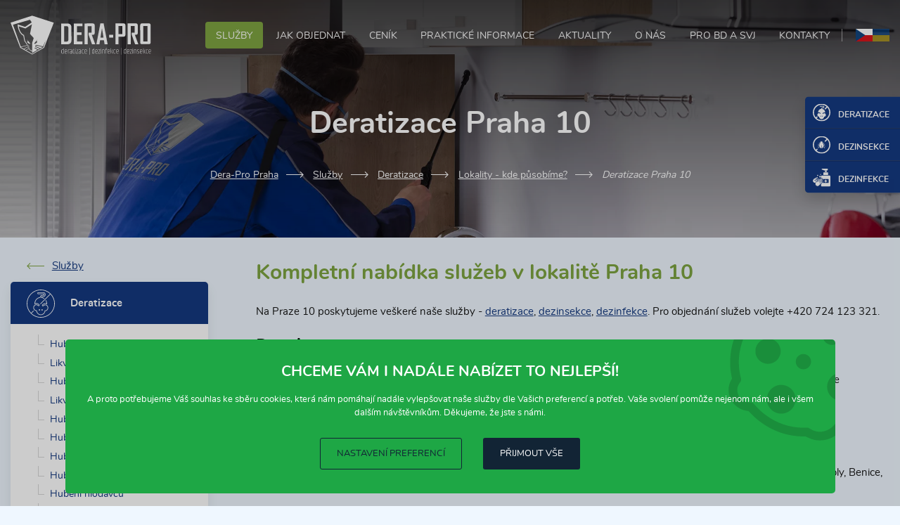

--- FILE ---
content_type: text/html; charset=utf-8
request_url: https://www.dera-pro.cz/deratizace-praha-10
body_size: 12921
content:
<!DOCTYPE html>
<html lang="cs" prefix="og: http://ogp.me/ns#" class="no-js webp">

  <head>

    <title>Deratizace Praha 10 | Dera-Pro Praha</title>

    <meta name="viewport" content="width=device-width, initial-scale=1">
    <meta name="format-detection" content="telephone=no">
    <meta name="author" content="SKY Media s.r.o. [www.skymedia.cz]; e-mail: info@skymedia.cz">
    <meta name="copyright" content="Dera-Pro s.r.o. [www.dera-pro.cz]; e-mail: info@dera-pro.cz">
    <meta name="robots" content="all,follow">
    <meta name="googlebot" content="index,follow,snippet,archive">
    <meta name="description" content="Na Praze 10 poskytujeme veškeré naše služby - deratizace, dezinsekce, dezinfekce. Pro objednání služeb volejte +420 724 123 321.">
    <meta name="generator" content="SKY:CMS">
    <meta property="og:site_name" content="Dera-Pro Praha">
    <meta property="og:title" content="Deratizace Praha 10">
    <meta property="og:description" content="Na Praze 10 poskytujeme veškeré naše služby - deratizace, dezinsekce, dezinfekce. Pro objednání služeb volejte +420 724 123 321.">
    <meta property="og:type" content="article">
    <meta property="og:url" content="https://www.dera-pro.cz/deratizace-praha-10">
    <meta property="og:image" content="https://www.dera-pro.cz/site-logo.png">
    <meta property="og:image:width" content="1440">
    <meta property="og:image:height" content="399">
    <meta name="twitter:card" content="summary_large_image">
    <meta name="twitter:title" content="Deratizace Praha 10">
    <meta name="twitter:description" content="Na Praze 10 poskytujeme veškeré naše služby - deratizace, dezinsekce, dezinfekce. Pro objednání služeb volejte +420 724 123 321.">
    <meta name="twitter:image" content="https://www.dera-pro.cz/site-logo.png">

    <link rel="stylesheet" media="print" href="https://www.dera-pro.cz/_css/_www/print.v1575659816.css" nonce="MTgyMzgzOGQ5ZmE2NjE3Yg==">
    <style nonce="MTgyMzgzOGQ5ZmE2NjE3Yg==">
      body,h1,h2,p,ul{margin:0;padding:0}a{background-color:transparent;-webkit-text-decoration-skip:objects;text-decoration:underline;word-wrap:break-word;color:#143980}img{border-style:none;display:block;height:auto;max-width:100%}h1,h2,p,ul{margin-bottom:1.5rem}body{font:400 1rem/1.5 Arial;font-family:-apple-system,BlinkMacSystemFont,'Segoe UI',Roboto,'Helvetica Neue',Arial,sans-serif,'Apple Color Emoji','Segoe UI Emoji','Segoe UI Symbol';color:#171717}h1,h2{line-height:1.44445}.grid{display:flex;width:100%}.grid__column{display:flex;flex-basis:auto;flex-grow:1;flex-shrink:1}li{margin-left:2em;list-style-position:outside}.sr-only{border:0;clip:rect(0,0,0,0);height:1px;margin:-1px;overflow:hidden!important;position:absolute;padding:0;width:1px}html{-ms-overflow-style:scrollbar;-ms-text-size-adjust:100%;-webkit-text-size-adjust:100%;background-color:#eff7ff;font-size:1rem;min-height:100vh}@media only screen and (max-width:85.5em){html{font-size:.9375rem}}@media only screen and (max-width:64em){html{font-size:.875rem}}body:after{content:''}ul li{list-style-type:square}.container{box-sizing:border-box;padding:3rem 1.5rem;width:100%}@media only screen and (max-width:85.5em){.container{padding:2rem 1rem}}@media only screen and (max-width:64em){.container{padding:2rem 1rem}}@media only screen and (max-width:27.5em),screen and (max-height:40em){html{font-size:.8125rem}.container{padding:1.5rem .75rem}}.container__inner{box-sizing:border-box;margin:0 auto;padding:0;width:100%}@media only screen and (max-height:40em){.container__inner{max-width:107.692rem}}.toggle-button{display:none;margin-bottom:0;outline:0;position:relative;z-index:1}.toggle-button a{align-items:center;display:flex;line-height:.75;min-height:19px;padding:2px 0 0;text-decoration:none}.toggle-button__ico{display:inline-block;height:19px;margin:-2px .5rem 0 0;padding:0;position:relative;vertical-align:middle;width:26px}.toggle-button__ico span{background-color:#143980;border-radius:3px;content:'';display:block;height:3px;left:0;opacity:1;position:absolute;transform:rotate(0);transform-origin:right center;width:26px}.toggle-button__ico span:nth-child(1){top:0}.toggle-button__ico span:nth-child(2){top:8px;transform-origin:left center}.toggle-button__ico span:nth-child(3){top:16px}.items{display:flex;flex-wrap:wrap;justify-content:flex-start;margin:0 -.5rem -1rem;position:relative}.item{box-sizing:border-box;display:flex;flex-direction:column;margin:0 0 1rem;padding:0 .5rem;vertical-align:top;width:calc(100% / 3)}.item__title{color:#000;font-size:1.125rem;font-weight:700;line-height:1.33334;margin-bottom:1rem}.item__title a{color:inherit;text-decoration:none}.topbar{height:calc(100px + (2 * 1.5rem));padding:1.5rem;position:absolute}@media only screen and (max-width:85.5em){.topbar{padding:1rem;height:calc(100px + (2 * 1rem))}}@media only screen and (max-width:64em){.topbar{padding:1rem;height:calc(100px + (2 * 1rem))}}@media only screen and (max-width:27.5em),screen and (max-height:40em){.topbar{padding:.75rem;height:calc(100px + (2 * .75rem))}}@media only screen and (max-width:64em){.topbar{height:calc(70px + (2 * 1rem))}@media only screen and (max-width:85.5em){.topbar{height:calc(70px + (2 * 1rem))}}@media only screen and (max-width:64em){.topbar{height:calc(70px + (2 * 1rem))}}@media only screen and (max-width:27.5em),screen and (max-height:40em){.topbar{height:calc(70px + (2 * 1rem))}}.page-layout .site-logo img{height:70px}}.site-logo{flex-grow:0;margin-right:5rem;z-index:1}.site-logo__holder{border:0;font-size:1rem;line-height:1;margin:0;padding:0;width:100%}.site-logo a{display:block;text-decoration:none}.site-logo img{height:84px;width:auto}@media only screen and (max-width:48em){.topbar{height:calc(56px + (2 * 1.5rem))}@media only screen and (max-width:85.5em){.topbar{height:calc(56px + (2 * 1rem))}}@media only screen and (max-width:64em){.topbar{height:calc(56px + (2 * 1rem))}}@media only screen and (max-width:27.5em),screen and (max-height:40em){.topbar{height:calc(56px + (2 * .75rem))}}.page-layout .site-logo img{height:56px}}@media only screen and (max-width:33.75em){.topbar{height:calc(41px + (2 * 1.5rem))}@media only screen and (max-width:85.5em){.topbar{height:calc(41px + (2 * 1rem))}}@media only screen and (max-width:64em){.topbar{height:calc(41px + (2 * 1rem))}}@media only screen and (max-width:27.5em),screen and (max-height:40em){.topbar{height:calc(41px + (2 * .75rem))}}.page-layout .site-logo img{height:41px}}@media only screen and (max-width:27.5em){.topbar{height:calc(36px + (2 * 1.5rem))}@media only screen and (max-width:85.5em){.topbar{height:calc(36px + (2 * 1rem))}}@media only screen and (max-width:64em){.topbar{height:calc(36px + (2 * 1rem))}}@media only screen and (max-width:27.5em),screen and (max-height:40em){.topbar{height:calc(36px + (2 * .75rem))}}.page-layout .site-logo img{height:36px}}.main-menu{align-items:center;flex-grow:1;font-size:.9125rem;justify-content:flex-end;line-height:1.33334;text-align:right;text-transform:uppercase;z-index:3}.main-menu__items{display:flex;list-style:none;margin:0}.main-menu__item{align-items:center;display:flex;margin:0 .125rem;white-space:nowrap}.main-menu__item a{background-color:transparent;border-radius:4px;color:#fff;display:inline-block;position:relative;padding:.75rem 1rem .625rem;text-align:center;text-decoration:none}@media only screen and (min-width:47.501em){.services__item+.services__item{border-left:1px solid #d8d8d8}}@media only screen and (max-width:75em){.main-menu__item a{padding-left:.875rem;padding-right:.875rem}}@media only screen and (max-width:47.5em){.main-menu__toggle-button{display:inline-block;z-index:10}.main-menu__toggle-button a{color:#fff}.main-menu__toggle-button .toggle-button__ico span{background-color:#fff}.main-menu__items{align-items:center;background-color:#fff;bottom:0;box-sizing:border-box;display:flex;flex-direction:column;min-height:100vh;min-width:50%;justify-content:flex-start;left:auto;padding:6.25rem 0 1.5rem;overflow-y:scroll;position:fixed;right:0;top:0;text-align:center;transform:translateX(100%);z-index:6}.main-menu__item{margin:.375rem 3rem}.main-menu__item a{border-radius:0;color:#143980;font-weight:700;padding:.625rem}}.page-content{overflow:hidden}.perex{background-color:#141414;box-sizing:border-box;min-height:100vh;height:100vh;padding-bottom:calc(6.25rem + (2 * 1.5rem));padding-top:calc(84px + (2 * 1.5rem));position:relative}@media only screen and (max-width:85.5em){.perex{padding-top:calc(84px + (2 * 1rem));padding-bottom:calc(6.25rem + (2 * 1rem))}}@media only screen and (max-width:64em){.perex{padding-top:calc(84px + (2 * 1rem));padding-bottom:calc(6.25rem + (2 * 1rem))}}@media only screen and (max-width:27.5em),screen and (max-height:40em){.perex{padding-top:calc(84px + (2 * .75rem));padding-bottom:calc(6.25rem + (2 * .75rem))}}.perex:before{content:'';height:100%;left:0;position:absolute;top:0;width:100%}.perex__holder{align-items:center;display:flex;flex-direction:column;height:100%;justify-content:center;position:relative;z-index:1}.perex__title{color:#fff;font-size:2.5rem;font-weight:700;line-height:1.33334;margin:0 auto;padding:4.5rem 10rem;text-align:center}@media only screen and (min-width:48.001em){.perex__title{font-size:3rem;max-width:40rem;padding-left:0;padding-right:0}}@media only screen and (max-width:64em){.perex{padding-top:calc(70px + (2 * 1rem))}@media only screen and (max-width:85.5em){.perex{padding-top:calc(70px + (2 * 1rem))}}@media only screen and (max-width:64em){.perex{padding-top:calc(70px + (2 * 1rem))}}@media only screen and (max-width:27.5em),screen and (max-height:40em){.perex{padding-top:calc(70px + (2 * 1rem))}}}@media only screen and (max-width:48em){.perex{padding-top:calc(56px + (2 * 1.5rem))}@media only screen and (max-width:85.5em){.perex{padding-top:calc(56px + (2 * 1rem))}}@media only screen and (max-width:64em){.perex{padding-top:calc(56px + (2 * 1rem))}}@media only screen and (max-width:27.5em),screen and (max-height:40em){.perex{padding-top:calc(56px + (2 * .75rem))}}}@media only screen and (max-width:47.5em){.perex{padding-bottom:calc(16rem + 3px + (2 * 1.5rem))}@media only screen and (max-width:85.5em){.perex{padding-bottom:calc(16rem + 3px + (2 * 1rem))}}@media only screen and (max-width:64em){.perex{padding-bottom:calc(16rem + 3px + (2 * 1rem))}}@media only screen and (max-width:27.5em),screen and (max-height:40em){.perex{padding-bottom:calc(16rem + 3px + (2 * .75rem))}}.perex__title{padding-left:3rem;padding-right:3rem}}@media only screen and (max-width:33.75em){.perex{padding-top:calc(41px + (2 * 1.5rem))}@media only screen and (max-width:85.5em){.perex{padding-top:calc(41px + (2 * 1rem))}}@media only screen and (max-width:64em){.perex{padding-top:calc(41px + (2 * 1rem))}}@media only screen and (max-width:27.5em),screen and (max-height:40em){.perex{padding-top:calc(41px + (2 * .75rem))}}}@media only screen and (max-width:27.5em){.perex{padding-top:calc(36px + (2 * 1.5rem))}@media only screen and (max-width:85.5em){.perex{padding-top:calc(36px + (2 * 1rem))}}@media only screen and (max-width:64em){.perex{padding-top:calc(36px + (2 * 1rem))}}@media only screen and (max-width:27.5em),screen and (max-height:40em){.perex{padding-top:calc(36px + (2 * .75rem))}}.perex__title{font-size:2.125rem}}.services{margin-bottom:1.5rem;margin-top:calc((6.25rem + 1.5rem) * -1);padding-bottom:0;padding-top:0}@media only screen and (max-width:85.5em){.services{margin-top:calc((6.25rem + 1rem) * -1);margin-bottom:1rem}}@media only screen and (max-width:64em){.services{margin-top:calc((6.25rem + 1rem) * -1);margin-bottom:1rem}}@media only screen and (max-width:27.5em),screen and (max-height:40em){.services{margin-top:calc((6.25rem + .75rem) * -1);margin-bottom:.75rem}}.services__items{box-shadow:0 7px 10px rgba(0,0,0,.2);border-radius:5px;margin:0;overflow:hidden}.services__item{margin:0;padding:0;width:25%}.services__item .item__title{background:#fff;box-sizing:border-box;font-size:1.0625rem;margin:0}.services__item a{align-items:center;box-sizing:border-box;color:#7ea441;display:flex;height:6.25rem;justify-content:center;padding:.1875rem 1.5rem 0}.services__item a:before{content:'';display:flex;flex-shrink:0;height:65px;margin-right:1.5rem;width:65px}@media only screen and (max-width:85.5em){.services{margin-top:calc((6.5rem + 1rem) * -1)}@media only screen and (max-width:85.5em){.services{margin-top:calc((6.5rem + 1rem) * -1)}}@media only screen and (max-width:64em){.services{margin-top:calc((6.5rem + 1rem) * -1)}}@media only screen and (max-width:27.5em),screen and (max-height:40em){.services{margin-top:calc((6.5rem + 1rem) * -1)}}.services__item a{height:6.5rem}}@media only screen and (max-width:64em){.services__item a{padding:.125rem 1rem 0}.services__item a:before{margin-right:.625rem;transform:scale(.8);transform-origin:center center}}@media only screen and (max-width:48em),screen and (max-height:40em){.services{margin-top:calc((5.75rem + 1.5rem) * -1)}@media only screen and (max-width:85.5em){.services{margin-top:calc((5.75rem + 1rem) * -1)}}@media only screen and (max-width:64em){.services{margin-top:calc((5.75rem + 1rem) * -1)}}@media only screen and (max-width:27.5em),screen and (max-height:40em){.services{margin-top:calc((5.75rem + .75rem) * -1)}}.services__item a{height:5.75rem}}@media only screen and (max-width:47.5em){.services{margin-top:calc((16rem + 4px + 1.5rem) * -1)}@media only screen and (max-width:85.5em){.services{margin-top:calc((16rem + 4px + 1rem) * -1)}}@media only screen and (max-width:64em){.services{margin-top:calc((16rem + 4px + 1rem) * -1)}}@media only screen and (max-width:27.5em),screen and (max-height:40em){.services{margin-top:calc((16rem + 4px + .75rem) * -1)}}.services__items{flex-direction:column;margin-left:auto;margin-right:auto;max-width:max-content}.services__item{width:auto}.services__item+.services__item{border-top:1px solid #d8d8d8}.services__item a{height:4rem;padding-right:3rem}.services__item a:before{transform:scale(.64);transform-origin:right center}}.intro__bg{bottom:-15%;left:-15%;opacity:.075;position:absolute;top:-15%;width:80%;z-index:-1}@media only screen and (max-width:64em){.intro__bg{bottom:-10%;left:-10%;top:-10%;width:53%}}.quick-links{position:absolute;right:0;top:auto;transform:translateY(50%);z-index:1}.page-layout--homepage .quick-links{top:calc(50%);transform:translateY(-50%)}.quick-links__items{box-shadow:0 10px 20px rgba(0,0,0,.16);border-radius:5px 0 0 5px;margin:0;overflow:hidden}.quick-links__item{list-style:none;margin:0}.quick-links__item+.quick-links__item a{border-top:1px solid rgba(0,0,0,.25)}.quick-links__item a{background-color:#143980;color:#fff;display:block;font-size:.8125rem;font-weight:700;line-height:1.33334;min-height:1.75rem;padding:.75rem 1rem .5rem;text-align:center;text-decoration:none;text-transform:uppercase}.quick-links__item a:before{content:'';display:flex;flex-shrink:0;height:40px;margin-bottom:.5rem;width:100%}.quick-links__item--dezinfection a:before{height:35px}@media only screen and (max-width:47.5em){.quick-links{display:none}.quick-links__items{box-shadow:none;margin-left:auto;margin-right:auto}.quick-links__item{margin:.375rem 3rem}.quick-links__item a{align-items:center;background:0 0;color:#143980;display:flex;flex-direction:row;font-size:.9125rem;height:40px;justify-content:center;padding:0 .625rem}.quick-links__item+.quick-links__item a{border-top:0}.quick-links__item a:before{display:inline-block;margin:0 .75rem 0 0;width:28px}}
    </style>

    <link rel="preload" href="https://www.dera-pro.cz/_css/_www/build.v1764179666.css" as="style" onload="this.onload=null;this.rel='stylesheet'">
    <script id="async-loader" nonce="MTgyMzgzOGQ5ZmE2NjE3Yg==">
      !function(t){"use strict";t.loadCSS||(t.loadCSS=function(){});var e=loadCSS.relpreload={};if(e.support=function(){var e;try{e=t.document.createElement("link").relList.supports("preload")}catch(t){e=!1}return function(){return e}}(),e.bindMediaToggle=function(t){var e=t.media||"all";function a(){t.media=e}t.addEventListener?t.addEventListener("load",a):t.attachEvent&&t.attachEvent("onload",a),setTimeout(function(){t.rel="stylesheet",t.media="only x"}),setTimeout(a,3e3)},e.poly=function(){if(!e.support())for(var a=t.document.getElementsByTagName("link"),n=0;n<a.length;n++){var o=a[n];"preload"!==o.rel||"style"!==o.getAttribute("as")||o.getAttribute("data-loadcss")||(o.setAttribute("data-loadcss",!0),e.bindMediaToggle(o))}},!e.support()){e.poly();var a=t.setInterval(e.poly,500);t.addEventListener?t.addEventListener("load",function(){e.poly(),t.clearInterval(a)}):t.attachEvent&&t.attachEvent("onload",function(){e.poly(),t.clearInterval(a)})}"undefined"!=typeof exports?exports.loadCSS=loadCSS:t.loadCSS=loadCSS}("undefined"!=typeof global?global:this);
      document.cookie ='deraproczAsyncLoader=1764179666;expires='+(new Date(new Date().getTime() + 2592000000)).toGMTString()+';path=/;domain=.www.dera-pro.cz;secure'
    </script>
    <noscript>
      <link rel="stylesheet" href="https://www.dera-pro.cz/_css/_www/build.v1764179666.css" media="screen">
    </noscript>
    <script nonce="MTgyMzgzOGQ5ZmE2NjE3Yg==">
      WebFontConfig={
        custom:{families:['Nunito','Noto Serif']},
        active:function(){document.cookie='deraproczWebFontLoader=1575659819;expires='+(new Date(new Date().getTime() + 2592000000)).toGMTString()+';path=/;domain=.www.dera-pro.cz;secure'}
      };
    </script>
    <script src="https://ajax.googleapis.com/ajax/libs/webfont/1/webfont.js" async defer nonce="MTgyMzgzOGQ5ZmE2NjE3Yg=="></script>
    <script nonce="MTgyMzgzOGQ5ZmE2NjE3Yg==">
      window.dataLayer=window.dataLayer||[];
      function gtag(){dataLayer.push(arguments);}
      gtag('consent','default',{'analytics_storage':'denied','ad_storage':'denied','ad_user_data':'denied','ad_personalization':'denied'});
    </script>
    <script src="https://www.googletagmanager.com/gtag/js?id=G-L6SEWP31ZH" async defer nonce="MTgyMzgzOGQ5ZmE2NjE3Yg=="></script>
    <script nonce="MTgyMzgzOGQ5ZmE2NjE3Yg==">
      window.dataLayer=window.dataLayer||[];
      function gtag(){dataLayer.push(arguments);}
      gtag('js',new Date());gtag('config','G-L6SEWP31ZH');gtag('config','AW-528506973');
    </script>

    <link rel="alternate" href="https://www.dera-pro.cz/deratizace-praha-10" hreflang="cs">
    <link rel="alternate" href="https://www.dera-pro.cz/deratizace-praha-10" hreflang="x-default">

    <link rel="canonical" href="https://www.dera-pro.cz/deratizace-praha-10">
    <link rel="author" href="https://www.dera-pro.cz/humans.txt">

    <link rel="apple-touch-icon" sizes="180x180" href="https://www.dera-pro.cz/apple-touch-icon.png">
    <link rel="icon" type="image/png" href="https://www.dera-pro.cz/favicons/favicon-32x32.png" sizes="32x32">
    <link rel="icon" type="image/png" href="https://www.dera-pro.cz/favicons/favicon-16x16.png" sizes="16x16">
    <link rel="manifest" href="https://www.dera-pro.cz/manifest.webmanifest" nonce="MTgyMzgzOGQ5ZmE2NjE3Yg==">
    <link rel="mask-icon" href="https://www.dera-pro.cz/favicons/safari-pinned-tab.svg" color="#143980">
    <meta name="msapplication-TileColor" content="#143980">
    <meta name="theme-color" content="#143980">

  </head>

  <body class="page-layout page-layout--page">

    <!-- page header - start -->
    <header class="page-layout__component page-header">

      <!-- topbar - start -->
      <div class="container topbar">

        <div class="container__inner grid">

          <!-- logo - start -->
          <div class="grid__column site-logo">
            <p class="site-logo__holder"><a href="https://www.dera-pro.cz/" title="Dera-Pro Praha"><img src="https://www.dera-pro.cz/_layout/_www/dera-pro.svg" width="303" height="84" alt="Dera-Pro Praha"></a></p>
          </div>
          <!-- logo - end -->

          <!-- main menu - start -->
          <nav class="grid__column main-menu">

            <p class="sr-only">Main menu</p>

            <p class="toggle-button main-menu__toggle-button"><a href="#" title="Zobrazit menu"><span class="toggle-button__ico"><span></span><span></span><span></span></span>Menu</a></p>

            <ul class="main-menu__items">
              <li class="main-menu__item main-menu__item--active"><a href="https://www.dera-pro.cz/sluzby" title="Služby">Služby</a></li>
              <li class="main-menu__item"><a href="https://www.dera-pro.cz/jak-objednat-sluzby" title="Jak objednat">Jak objednat</a></li>
              <li class="main-menu__item"><a href="https://www.dera-pro.cz/cenik" title="Ceník">Ceník</a></li>
              <li class="main-menu__item"><a href="https://www.dera-pro.cz/prakticke-informace" title="Praktické informace">Praktické informace</a></li>
              <li class="main-menu__item"><a href="https://www.dera-pro.cz/aktuality" title="Aktuality">Aktuality</a></li>
              <li class="main-menu__item"><a href="https://www.dera-pro.cz/o-nas" title="O nás">O nás</a></li>
              <li class="main-menu__item"><a href="https://www.dera-pro.cz/deratizace-dezinsekce-pro-bd-a-svj" title="Pro BD a SVJ">Pro BD a SVJ</a></li>
              <li class="main-menu__item"><a href="https://www.dera-pro.cz/kontakty" title="Kontakty">Kontakty</a></li>
            </ul>

  <div class="languages">
    <ul class="languages__items">
      <li class="languages__item is-active"><svg viewBox="0 0 640 480" class="languages__flag"><path fill="#fff" d="M0 0h640v240H0z"/><path fill="#d7141a" d="M0 240h640v240H0z"/><path fill="#11457e" d="M360 240 0 0v480z"/></svg></li>
      <li class="languages__item"><a class="languages__link" href="https://www.dera-pro.cz/uk/" title="Українська"><svg viewBox="0 0 640 480" class="languages__flag"><g fill-rule="evenodd" stroke-width="1pt"><path fill="gold" d="M0 0h640v480H0z"/><path fill="#0057b8" d="M0 0h640v240H0z"/></g></svg></a></li>
    </ul>
  </div>

          </nav>
          <!-- main menu - end -->

        </div>

      </div>
      <!-- topbar - end -->

    </header>
    <!-- page header - end -->

    <!-- page content - start -->
    <main class="page-layout__component page-content">

      <!-- main content - start -->
      <article class="main-content">

        <!-- header - start -->
        <div class="main-content__header" data-bglazyload data-background-image="https://www.dera-pro.cz/_layout/_www/header.webp">

          <h1 class="page-title">Deratizace Praha 10</h1>

          <!-- navigation - start -->
          <div class="navigation">

            <ul class="navigation__items">
              <li class="navigation__item"><a href="https://www.dera-pro.cz/" title="Dera-Pro Praha">Dera-Pro Praha</a></li>
              <li class="navigation__item"><a href="https://www.dera-pro.cz/sluzby" title="Služby">Služby</a></li>
              <li class="navigation__item"><a href="https://www.dera-pro.cz/deratizace" title="Deratizace">Deratizace</a></li>
              <li class="navigation__item"><a href="https://www.dera-pro.cz/lokalita-kde-pusobime" title="Lokality - kde působíme?">Lokality - kde působíme?</a></li>
              <li class="navigation__item">Deratizace Praha 10</li>
            </ul>

            <script type="application/ld+json" nonce="MTgyMzgzOGQ5ZmE2NjE3Yg==">
            {
              "@context": "http://schema.org",
              "@type": "BreadcrumbList",
              "itemListElement": [
                {
                  "@type": "ListItem",
                  "position": 1,
                  "item": {
                    "@id": "https://www.dera-pro.cz/",
                    "name": "dera-pro.cz"
                  }
                },
                {
                  "@type": "ListItem",
                  "position": 2,
                  "item": {
                    "@id": "https://www.dera-pro.cz/sluzby",
                    "name": "Služby"
                  }
                },
                {
                  "@type": "ListItem",
                  "position": 3,
                  "item": {
                    "@id": "https://www.dera-pro.cz/deratizace",
                    "name": "Deratizace"
                  }
                },
                {
                  "@type": "ListItem",
                  "position": 4,
                  "item": {
                    "@id": "https://www.dera-pro.cz/lokalita-kde-pusobime",
                    "name": "Lokality - kde působíme?"
                  }
                }
              ]
            }
            </script>

          </div>
          <!-- navigation - end -->

          <!-- quick links - start -->
          <div class="quick-links">

            <ul class="quick-links__items">
              <li class="quick-links__item quick-links__item--deratization"><a href="https://www.dera-pro.cz/deratizace" title="Deratizace">Deratizace</a></li>
              <li class="quick-links__item quick-links__item--dezinsection"><a href="https://www.dera-pro.cz/dezinsekce" title="Dezinsekce">Dezinsekce</a></li>
              <li class="quick-links__item quick-links__item--dezinfection"><a href="https://www.dera-pro.cz/dezinfekce" title="Dezinfekce">Dezinfekce</a></li>
            </ul>

          </div>
          <!-- quick links - end -->

        </div>
        <!-- header - end -->

        <!-- main holder - start -->
        <div class="container main-content__body">

          <div class="container__inner grid main-content__grid">

            <!-- main column - start -->
            <div class="grid__column main-content__column main-content__column--main">

              <!-- text content - start -->
              <div class="content">

                <h2>Kompletní nabídka služeb v lokalitě Praha 10</h2>
                <p>Na Praze 10 poskytujeme veškeré naše služby - <a title="deratizace" href="https://www.dera-pro.cz/deratizace">deratizace</a>, <a title="dezinsekce" href="https://www.dera-pro.cz/dezinsekce">dezinsekce</a>, <a title="dezinfekce" href="https://www.dera-pro.cz/dezinfekce">dezinfekce</a>. Pro
                objednání služeb volejte +420 724 123 321.</p>
                <h3>Deratizace </h3>
                <p>Deratizace je proces odborného hubení nežádoucích <a title="hubení hlodavců" href="https://www.dera-pro.cz/hubeni-hlodavcu">hlodavců</a> - v Praze 10 se jedná zejména o hubení <a title="hubení potkanů" href="https://www.dera-pro.cz/hubeni-potkanu">potkanů</a> a <a title="hubení
                myší" href="https://www.dera-pro.cz/hubeni-mysi">myší</a>. Naše společnost zajišťuje veškeré deratizace od preventivních monitorovacích pokládek až po plošnou deratizaci. </p>
                <h2>Praha 10</h2>
                <p>Lokalita: Vršovice, Strašnice, Hostivař, Malešice, Záběhlice, Vinohrady, Dolní Měcholupy, Horní Měcholupy, Petrovice, Štěrboholy, Benice, Dubeč, Dubeček, Hájek, Kolovraty, Královice, Křeslice, Lipany, Nedvězí, Pitkovice, Uhříněves.</p>
                <p>Praha 10 zahrnuje městské části Praha 15, Praha 22.</p>
                <h3>Jak služby objednat</h3>
                <p>Pro snadnější a rychlejší komunikaci upřednostňujeme objednávky prostřednictvím telefonického hovoru na tel. +420 724 123 321, můžete však i psát na e-mail <a title="info@dera-pro.cz" href="mailto:info@dera-pro.cz">info@dera-pro.cz</a>. Informace ohledně cen získáte v našem <a
                title="cena deratizace" href="https://www.dera-pro.cz/cenik#cena-deratizace">ceníku služeb</a>. </p>
                <h3>Kde působíme</h3>
                <p>Naše služby deratizace, dezinsekce a dezinfekce poskytujeme v následujících lokalitách:</p>
                <ul>
                <li><a title="deratizace praha" href="https://www.dera-pro.cz/deratizace-praha">Praha</a></li>
                <li><a title="deratizace praha 1" href="https://www.dera-pro.cz/deratizace-praha-1">Praha 1</a></li>
                <li><a title="deratizace praha 2" href="https://www.dera-pro.cz/deratizace-praha-2">Praha 2</a></li>
                <li><a title="deratizace praha 3" href="https://www.dera-pro.cz/deratizace-praha-3">Praha 3</a></li>
                <li><a title="deratizace praha 4" href="https://www.dera-pro.cz/deratizace-praha-4">Praha 4</a></li>
                <li><a title="deratizace praha 5" href="https://www.dera-pro.cz/deratizace-praha-5">Praha 5</a></li>
                <li><a title="deratizace praha 6" href="https://www.dera-pro.cz/deratizace-praha-6">Praha 6</a></li>
                <li><a title="deratizace praha 7" href="https://www.dera-pro.cz/deratizace-praha-7">Praha 7</a></li>
                <li><a title="deratizace praha 8" href="https://www.dera-pro.cz/deratizace-praha-8">Praha 8</a></li>
                <li><a title="deratizace praha 9" href="https://www.dera-pro.cz/deratizace-praha-9">Praha 9</a></li>
                <li><a title="deratizace praha 10" href="https://www.dera-pro.cz/deratizace-praha-10">Praha 10</a></li>
                <li><a title="deratizace praha 11" href="https://www.dera-pro.cz/deratizace-praha-11">Praha 11</a></li>
                <li><a title="deratizace praha východ" href="https://www.dera-pro.cz/deratizace-praha-vychod">Praha východ</a></li>
                <li><a title="deratizace praha západ" href="https://www.dera-pro.cz/deratizace-praha-zapad">Praha západ</a></li>
                </ul>
                <h3>Nejčastěji zasažená místa</h3>
                <p>Odbornou <a title="likvidace hlodavců" href="https://www.dera-pro.cz/likvidace-hlodavcu">likvidaci hlodavců</a> nejčastěji provádíme:</p>
                <ul>
                <li>sklepní prostory,</li>
                <li>potravinářské provozy,</li>
                <li>volné venkovní prostory,</li>
                <li>garáže, technické prostory. </li>
                </ul>

              </div>
              <!-- text content - end -->

            </div>
            <!-- main column - end -->

            <!-- side column - start -->
            <div class="grid__column main-content__column main-content__column--side">

              <p class="back-link"><a href="https://www.dera-pro.cz/sluzby" title="Zpět na &quot;Služby&quot;">Služby</a></p>

              <!-- services - start -->
              <div class="menu menu--services">

                <ul class="menu__items">
                  <li class="menu__item menu__item--has-icon menu__item--deratization menu__item--active"><a href="https://www.dera-pro.cz/deratizace" title="Deratizace">Deratizace</a></li>
                  <li class="menu__item menu__subitems">
                    <ul class="menu__items">
                      <li class="menu__item"><a href="https://www.dera-pro.cz/hubeni-mysi" title="Hubení myší">Hubení myší</a></li>
                      <li class="menu__item"><a href="https://www.dera-pro.cz/likvidace-mysi" title="Likvidace myší">Likvidace myší</a></li>
                      <li class="menu__item"><a href="https://www.dera-pro.cz/hubeni-potkanu" title="Hubení potkanů">Hubení potkanů</a></li>
                      <li class="menu__item"><a href="https://www.dera-pro.cz/likvidace-potkanu" title="Likvidace potkanů">Likvidace potkanů</a></li>
                      <li class="menu__item"><a href="https://www.dera-pro.cz/hubeni-krys" title="Hubení krys">Hubení krys</a></li>
                      <li class="menu__item"><a href="https://www.dera-pro.cz/hubeni-hrabosu" title="Hubení hrabošů">Hubení hrabošů</a></li>
                      <li class="menu__item"><a href="https://www.dera-pro.cz/hubeni-hryzcu" title="Hubení hryzců">Hubení hryzců</a></li>
                      <li class="menu__item"><a href="https://www.dera-pro.cz/hubeni-kun" title="Hubení kun">Hubení kun</a></li>
                      <li class="menu__item"><a href="https://www.dera-pro.cz/hubeni-hlodavcu" title="Hubení hlodavců">Hubení hlodavců</a></li>
                      <li class="menu__item"><a href="https://www.dera-pro.cz/likvidace-hlodavcu" title="Likvidace hlodavců">Likvidace hlodavců</a></li>
                    </ul>
                  </li>
                  <li class="menu__item menu__item--has-icon menu__item--dezinsection"><a href="https://www.dera-pro.cz/dezinsekce" title="Dezinsekce">Dezinsekce</a></li>
                  <li class="menu__item menu__item--has-icon menu__item--dezinfection"><a href="https://www.dera-pro.cz/dezinfekce" title="Dezinfekce">Dezinfekce</a></li>
                  <li class="menu__item menu__item--has-icon menu__item--others"><a href="https://www.dera-pro.cz/ostatni-sluzby" title="Ostatní služby">Ostatní služby</a></li>
                </ul>

              </div>
              <!-- services - end -->

              <!-- informations - start -->
              <div class="menu menu--informations">

                <ul class="menu__items">
                  <li class="menu__item"><a href="https://www.dera-pro.cz/jak-objednat-sluzby" title="Jak objednat služby">Jak objednat služby</a></li>
                  <li class="menu__item"><a href="https://www.dera-pro.cz/cenik" title="Ceník služeb">Ceník služeb</a></li>
                  <li class="menu__item"><a href="https://www.dera-pro.cz/poptavkovy-formular" title="Poptávkový formulář">Poptávkový formulář</a></li>
                  <li class="menu__item"><a href="https://www.dera-pro.cz/lokalita-kde-pusobime" title="Kde působíme">Kde působíme</a></li>
                </ul>

              </div>
              <!-- informations - end -->

            </div>
            <!-- side column - end -->

          </div>

        </div>
        <!-- main holder - end -->

      </article>
      <!-- main content - end -->

      <!-- side content - start -->
      <aside class="side-content">

        <!-- latest articles - start -->
        <section class="container articles">

          <div class="container__inner">

            <p class="section-title">Mohlo by Vás zajímat</p>

            <div class="items articles__items">

              <article class="item articles__item">
                <div class="item__holder grid">
                  <div class="grid__column item__img">
                    <figure class="figure figure--art figure--cover figure--ratio figure--ratio-4-3"><a class="figure__holder" href="https://www.dera-pro.cz/kousnuti-od-stenice" title="Kousnutí od štěnice"><img src="data:image/svg+xml,%3Csvg%20xmlns%3D'http%3A%2F%2Fwww.w3.org%2F2000%2Fsvg'%20viewBox%3D'0%200%20340%20255'%2F%3E" data-lazyload data-src="https://storage.dera-pro.cz/images/small/3017e6f163fd16c2f3fcdccaa25a167a.jpg" width="340" height="255" alt="Kousnutí od štěnice" style="background-color:#ad8a73"><noscript><img src="https://storage.dera-pro.cz/images/small/3017e6f163fd16c2f3fcdccaa25a167a.jpg" width="340" height="255" alt="Kousnutí od štěnice"></noscript></a></figure>
                  </div>
                  <div class="grid__column item__data">
                    <div class="item__header">
                      <p class="item__category item__category--blog">Blog</p>
                      <p class="item__date"><time datetime="2026-01-12">12.1.2026</time></p>
                    </div>
                    <h3 class="item__title"><a href="https://www.dera-pro.cz/kousnuti-od-stenice" title="Kousnutí od štěnice">Kousnutí od štěnice</a></h3>
                    <p class="buttons"><a class="button button--arrow" href="https://www.dera-pro.cz/kousnuti-od-stenice" title="Více informací"><span class="sr-only">Více informací</span></a></p>
                  </div>
                </div>
              </article>

              <article class="item articles__item">
                <div class="item__holder grid">
                  <div class="grid__column item__img">
                    <figure class="figure figure--art figure--cover figure--ratio figure--ratio-4-3"><a class="figure__holder" href="https://www.dera-pro.cz/jak-se-vyhnout-stenicim-pri-cestovani" title="Jak se vyhnout štěnicím při cestování"><img src="data:image/svg+xml,%3Csvg%20xmlns%3D'http%3A%2F%2Fwww.w3.org%2F2000%2Fsvg'%20viewBox%3D'0%200%20340%20191'%2F%3E" data-lazyload data-src="https://storage.dera-pro.cz/images/small/e11ddbbb4e828b473202777547e09b97.jpg" width="340" height="191" alt="Jak se vyhnout štěnicím při cestování" style="background-color:#898a81"><noscript><img src="https://storage.dera-pro.cz/images/small/e11ddbbb4e828b473202777547e09b97.jpg" width="340" height="191" alt="Jak se vyhnout štěnicím při cestování"></noscript></a></figure>
                  </div>
                  <div class="grid__column item__data">
                    <div class="item__header">
                      <p class="item__category item__category--blog">Blog</p>
                      <p class="item__date"><time datetime="2025-12-15">15.12.2025</time></p>
                    </div>
                    <h3 class="item__title"><a href="https://www.dera-pro.cz/jak-se-vyhnout-stenicim-pri-cestovani" title="Jak se vyhnout štěnicím při cestování">Jak se vyhnout štěnicím při cestování</a></h3>
                    <p class="buttons"><a class="button button--arrow" href="https://www.dera-pro.cz/jak-se-vyhnout-stenicim-pri-cestovani" title="Více informací"><span class="sr-only">Více informací</span></a></p>
                  </div>
                </div>
              </article>

              <article class="item articles__item">
                <div class="item__holder grid">
                  <div class="grid__column item__img">
                    <figure class="figure figure--art figure--cover figure--ratio figure--ratio-4-3"><a class="figure__holder" href="https://www.dera-pro.cz/stenice-v-byte" title="Jak na štěnice v bytě?"><img src="data:image/svg+xml,%3Csvg%20xmlns%3D'http%3A%2F%2Fwww.w3.org%2F2000%2Fsvg'%20viewBox%3D'0%200%20340%20255'%2F%3E" data-lazyload data-src="https://storage.dera-pro.cz/images/small/f967f2f855771ae1a4df07f58721eef3.jpg" width="340" height="255" alt="Jak na štěnice v bytě?" style="background-color:#4e4b41"><noscript><img src="https://storage.dera-pro.cz/images/small/f967f2f855771ae1a4df07f58721eef3.jpg" width="340" height="255" alt="Jak na štěnice v bytě?"></noscript></a></figure>
                  </div>
                  <div class="grid__column item__data">
                    <div class="item__header">
                      <p class="item__category item__category--blog">Blog</p>
                      <p class="item__date"><time datetime="2025-10-31">31.10.2025</time></p>
                    </div>
                    <h3 class="item__title"><a href="https://www.dera-pro.cz/stenice-v-byte" title="Jak na štěnice v bytě?">Jak na štěnice v bytě?</a></h3>
                    <p class="buttons"><a class="button button--arrow" href="https://www.dera-pro.cz/stenice-v-byte" title="Více informací"><span class="sr-only">Více informací</span></a></p>
                  </div>
                </div>
              </article>

              <article class="item articles__item">
                <div class="item__holder grid">
                  <div class="grid__column item__img">
                    <figure class="figure figure--art figure--cover figure--ratio figure--ratio-4-3"><a class="figure__holder" href="https://www.dera-pro.cz/jak-vypada-stenice" title="Jak vypadá štěnice"><img src="data:image/svg+xml,%3Csvg%20xmlns%3D'http%3A%2F%2Fwww.w3.org%2F2000%2Fsvg'%20viewBox%3D'0%200%20340%20226'%2F%3E" data-lazyload data-src="https://storage.dera-pro.cz/images/small/c5cc22e7f05dff3615888f032db20689.jpg" width="340" height="226" alt="Jak vypadá štěnice" style="background-color:#ae9179"><noscript><img src="https://storage.dera-pro.cz/images/small/c5cc22e7f05dff3615888f032db20689.jpg" width="340" height="226" alt="Jak vypadá štěnice"></noscript></a></figure>
                  </div>
                  <div class="grid__column item__data">
                    <div class="item__header">
                      <p class="item__category item__category--blog">Blog</p>
                      <p class="item__date"><time datetime="2025-09-08">8.9.2025</time></p>
                    </div>
                    <h3 class="item__title"><a href="https://www.dera-pro.cz/jak-vypada-stenice" title="Jak vypadá štěnice">Jak vypadá štěnice</a></h3>
                    <p class="buttons"><a class="button button--arrow" href="https://www.dera-pro.cz/jak-vypada-stenice" title="Více informací"><span class="sr-only">Více informací</span></a></p>
                  </div>
                </div>
              </article>

              <article class="item articles__item">
                <div class="item__holder grid">
                  <div class="grid__column item__img">
                    <figure class="figure figure--art figure--cover figure--ratio figure--ratio-4-3"><a class="figure__holder" href="https://www.dera-pro.cz/co-odpuzuje-stenice" title="Co odpuzuje štěnice?"><img src="data:image/svg+xml,%3Csvg%20xmlns%3D'http%3A%2F%2Fwww.w3.org%2F2000%2Fsvg'%20viewBox%3D'0%200%20340%20227'%2F%3E" data-lazyload data-src="https://storage.dera-pro.cz/images/small/dae557b15b4bd543269cb83c5c17c882.jpg" width="340" height="227" alt="Co odpuzuje štěnice?" style="background-color:#cddcdb"><noscript><img src="https://storage.dera-pro.cz/images/small/dae557b15b4bd543269cb83c5c17c882.jpg" width="340" height="227" alt="Co odpuzuje štěnice?"></noscript></a></figure>
                  </div>
                  <div class="grid__column item__data">
                    <div class="item__header">
                      <p class="item__category item__category--blog">Blog</p>
                      <p class="item__date"><time datetime="2025-08-29">29.8.2025</time></p>
                    </div>
                    <h3 class="item__title"><a href="https://www.dera-pro.cz/co-odpuzuje-stenice" title="Co odpuzuje štěnice?">Co odpuzuje štěnice?</a></h3>
                    <p class="buttons"><a class="button button--arrow" href="https://www.dera-pro.cz/co-odpuzuje-stenice" title="Více informací"><span class="sr-only">Více informací</span></a></p>
                  </div>
                </div>
              </article>

              <article class="item articles__item">
                <div class="item__holder grid">
                  <div class="grid__column item__img">
                    <figure class="figure figure--art figure--cover figure--ratio figure--ratio-4-3"><a class="figure__holder" href="https://www.dera-pro.cz/brouci-v-domacnosti" title="Brouci v domácnosti - kdy volat odborníky?"><img src="data:image/svg+xml,%3Csvg%20xmlns%3D'http%3A%2F%2Fwww.w3.org%2F2000%2Fsvg'%20viewBox%3D'0%200%20340%20205'%2F%3E" data-lazyload data-src="https://storage.dera-pro.cz/images/small/fb03e2b7dc6371d975b5707b2af0f104.jpg" width="340" height="205" alt="Brouci v domácnosti - kdy volat odborníky?" style="background-color:#858a86"><noscript><img src="https://storage.dera-pro.cz/images/small/fb03e2b7dc6371d975b5707b2af0f104.jpg" width="340" height="205" alt="Brouci v domácnosti - kdy volat odborníky?"></noscript></a></figure>
                  </div>
                  <div class="grid__column item__data">
                    <div class="item__header">
                      <p class="item__category item__category--blog">Blog</p>
                      <p class="item__date"><time datetime="2025-06-03">3.6.2025</time></p>
                    </div>
                    <h3 class="item__title"><a href="https://www.dera-pro.cz/brouci-v-domacnosti" title="Brouci v domácnosti - kdy volat odborníky?">Brouci v domácnosti - kdy volat odborníky?</a></h3>
                    <p class="buttons"><a class="button button--arrow" href="https://www.dera-pro.cz/brouci-v-domacnosti" title="Více informací"><span class="sr-only">Více informací</span></a></p>
                  </div>
                </div>
              </article>

            </div>

          </div>

        </section>
        <!-- latest articles - end -->

      </aside>
      <!-- side content - end -->

    </main>
    <!-- page content - end -->

    <!-- page footer - start -->
    <footer class="page-layout__component page-footer">

      <!-- informations for customers - start -->
      <div class="container ifc">

        <div class="container__inner">

          <div class="items ifc__items">

            <!-- about us - start -->
            <div class="item ifc__item important-links about-us">

              <p class="item__title">O nás</p>

              <ul class="important-links__items">
                <li class="important-links__item"><a href="https://www.dera-pro.cz/sluzby" title="Služby">Služby</a></li>
                <li class="important-links__item"><a href="https://www.dera-pro.cz/kontakty" title="Kontakty">Kontakty</a></li>
              </ul>

            </div>
            <!-- about us - end -->

            <!-- informations - start -->
            <div class="item ifc__item important-links informations">

              <p class="item__title">Informace pro vás</p>

              <ul class="important-links__items">
                <li class="important-links__item"><a href="https://www.dera-pro.cz/ochrana-osobnich-udaju" title="Ochrana osobních údajů">Ochrana osobních údajů</a></li>
                <li class="important-links__item"><a href="https://www.dera-pro.cz/sprava-souhlasu" title="Správa souhlasů">Správa souhlasů</a></li>
              </ul>

            </div>
            <!-- informations - end -->

            <!-- quick contacts - start -->
            <div class="item ifc__item quick-contacts">

              <div class="items quick-contacts__items vcard">

                <div class="item quick-contacts__item adr">

                  <p class="item__title">Kde nás najdete</p>

                  <p class="org">Dera-pro s.r.o.</p>
                  <p class="street-address">Chudenická 1059/30</p>
                  <p class="postal-code">102&nbsp;00</p>
                  <p class="locality">Praha 10-Hostivař</p>
                  <p class="show-on-map"><a href="https://www.dera-pro.cz/kontakty" title="Ukázat na mapě">Ukázat na mapě</a></p>
                  <p class="buttons"><a class="button" href="https://www.dera-pro.cz/kontakty" title="Všechny kontakty">Všechny kontakty</a></p>

                </div>

                <div class="item quick-contacts__item">

                  <p class="item__title">Kontaktujte nás</p>

                  <div class="quick-contacts__box">
                    <p class="quick-contacts__box-title">Příjem objednávek:</p>
                    <dl class="tel">
                      <dt class="sr-only"><span class="type">Tel</span>efon:</dt>
                      <dd><a href="tel:00420724123321" title="+420 724 123 321"><span class="value">+420</span>&nbsp;<span class="value">724</span>&nbsp;<span class="value">123</span>&nbsp;<span class="value">321</span></a></dd>
                    </dl>
                    <dl class="email">
                      <dt class="sr-only">E-mail:</dt>
                      <dd><a href="mailto:info@dera-pro.cz" title="info@dera-pro.cz" class="value">info@dera-pro.cz</a></dd>
                    </dl>
                  </div>

                </div>

              </div>

            </div>
            <!-- quick contacts - end -->

          </div>

        </div>

      </div>
      <!-- informations for customers - end -->

      <!-- copyright - start -->
      <div class="container copyright">

        <div class="container__inner">

          <div class="items copyright__items">
            <p class="item copyright__item copyright__item--owner">&copy; 2026 Dera-pro s.r.o.<br>Vytvořilo studio <b><a href="https://www.skymedia.cz" title="SKY Media - tvorba www stránek &amp; SEO">SKY Media</a></b></p>
            <p class="item copyright__item copyright__item--go-to-top"><a href="#top" title="Přejít nahoru" class="go-to-top" data-keep-url><span class="sr-only">Přejít nahoru</span></a></p>
          </div>

        </div>

      </div>
      <!-- copyright - end -->

    </footer>
    <!-- page footer - end -->

    <script src="https://www.dera-pro.cz/_scripts/_js/modernizr.v1575659827.js" async nonce="MTgyMzgzOGQ5ZmE2NjE3Yg=="></script>
    <script src="https://www.dera-pro.cz/_scripts/_js/build.v1764179667.js" async nonce="MTgyMzgzOGQ5ZmE2NjE3Yg=="></script>

    <style>.consent-bar{background-color:rgba(0,0,0,0.2);bottom:0;content:"";left:0;position:fixed;pointer-events:none;top:0;right:0;z-index:9}.consent-bar__content{align-items:center;background-color:rgb(30,167,69);bottom:2.5%;color:#fff;display:flex;flex-direction:column;font-size:.875rem;justify-content:center;left:2.5%;padding:2.25rem 1.5rem 2.25rem 1.5rem;pointer-events:initial;position:absolute;right:2.5%;margin-left: auto;margin-right:auto;max-width:70rem;border-radius:5px;background-image:url("[data-uri]");background-position:calc(90% + 150px) -75px;background-repeat:no-repeat;background-size:contain}.consent-bar__form{text-align:center}.consent-bar__heading{font-size:1.375rem;font-weight:700;line-height:1.25;margin-bottom:1.125rem;text-transform:uppercase}.consent-bar__text{line-height:1.5}.consent-bar__buttons{display:flex;flex-direction:row;flex-grow:1;flex-wrap:wrap;justify-content:center;margin:1.75rem -1rem -1rem -1rem;position:relative}.consent-bar__button{align-items:center;background-color:#122435;border:1px solid transparent;border-radius:3px;box-sizing:border-box;color:#fff;display:inline-flex;flex-shrink:0;font-size:1em;font-weight:400;justify-content:center;line-height:1.3;margin:0 1rem 1rem 1rem;overflow:hidden;outline:0;padding:1em 1.75em 1em 1.75em;text-decoration:none;text-transform:uppercase;transition:background-color 125ms ease,color 125ms ease;word-break:normal}.consent-bar__button:hover{background-color:#000}.consent-bar__button--light{background:0 0;border-color:#122435;color:#122435}.consent-bar__button--light:hover{border-color:transparent;color:#fff}@media only screen and (max-width:38.75em){.consent-bar__buttons{flex-direction:column}.consent-bar__button[data-cookie-accept=all]{order:-1}}</style>

    <div class="consent-bar" data-consent-bar>
      <div class="consent-bar__content">
        <form class="consent-bar__form" action="https://www.dera-pro.cz/?p=actions&amp;action=consent/set" method="POST">
          <p class="consent-bar__heading">Chceme Vám i nadále nabízet to nejlepší!</p>
          <div class="consent-bar__text">
            <p>A proto potřebujeme Váš souhlas ke sběru cookies, která nám pomáhají nadále vylepšovat naše služby dle Vašich preferencí a potřeb. Vaše svolení pomůže nejenom nám, ale i všem dalším návštěvníkům. Děkujeme, že jste s námi.</p>
          </div>
          <div class="consent-bar__buttons">
            <a href="https://www.dera-pro.cz/?p=actions&amp;action=consent/set" class="consent-bar__button consent-bar__button--light">Nastavení preferencí</a>
            <button class="consent-bar__button" data-cookie-accept="all">Přijmout vše</button>
          </div>
        </form>
      </div>
    </div>

    <script nonce="MTgyMzgzOGQ5ZmE2NjE3Yg==">
      (function() {
        var consentBar = document.querySelector('[data-consent-bar]'); if (!consentBar) {return;}
        consentBar.querySelector('button[data-cookie-accept="all"]').addEventListener('click', function (e) { e.preventDefault(); gtag('consent','update',{'analytics_storage':'granted','ad_storage':'granted','ad_user_data':'granted','ad_personalization':'granted'}); var request = new XMLHttpRequest(); request.open('POST', '/?p=actions&action=consent/set', true); request.setRequestHeader('Content-Type','application/x-www-form-urlencoded; charset=UTF-8'); request.send('ajax=1'); request.onreadystatechange = function(e) { if (request.readyState === 4) { if (request.status === 200) { consentBar.remove(); } else { console.log('Error: ' + request.status); } } }; var scripts = document.querySelectorAll('script[type="text/plain"]'); scripts.forEach(function(script) { var newScript = document.createElement('script'); Array.from(script.attributes).forEach(function(attr) { if (attr.name !== 'type') { newScript.setAttribute(attr.name, attr.value); } }); newScript.type='text/javascript'; if (script.innerHTML) { newScript.innerHTML = script.innerHTML; } script.parentNode.replaceChild(newScript, script); }); }, false);
      })();
    </script>

    <script nonce="MTgyMzgzOGQ5ZmE2NjE3Yg==">gtag('config','AW-528506973/pXatCNisguMBEN3AgfwB',{'phone_conversion_number':'+420 724 123 321'});</script>

    <script nonce="MTgyMzgzOGQ5ZmE2NjE3Yg==">
      (function(c,l,a,r,i,t,y){c[a]=c[a]||function(){(c[a].q=c[a].q||[]).push(arguments)};t=l.createElement(r);t.async=1;t.src="https://www.clarity.ms/tag/"+i;y=l.getElementsByTagName(r)[0];y.parentNode.insertBefore(t,y);})(window, document, "clarity", "script", "q50gsh7hq4");
    </script>

  </body>

</html>

--- FILE ---
content_type: text/css; charset=utf-8
request_url: https://www.dera-pro.cz/_css/_www/build.v1764179666.css
body_size: 12872
content:
[hidden]{display:none}[tabindex='-1']:focus{outline:0!important}body,dl,fieldset,figure,form,h1,h2,h3,h4,h5,h6,hr,iframe,legend,ol,p,ul{margin:0;padding:0}a{background-color:transparent;-webkit-text-decoration-skip:objects;text-decoration:underline;word-wrap:break-word;color:#143980}a:active,a:hover{outline-width:0}a:focus{outline:dotted thin}b,strong,table caption,table th{font-weight:700}hr{-webkit-box-sizing:content-box;box-sizing:content-box;overflow:visible;margin-top:1.5rem}em,i{font-style:italic}iframe,object{border:none}img{border-style:none;display:block;height:auto;max-width:100%}ins{text-decoration:none}ol li{list-style-type:decimal}li ol,li ul{margin-bottom:0}pre{font-family:monospace;margin-top:0;white-space:pre;white-space:pre-wrap;word-wrap:break-word}sub,sup{font-size:75%;line-height:0;position:relative;vertical-align:baseline}sub{bottom:-.25em}svg{overflow:hidden;display:inline-block;vertical-align:top}button,svg:root{overflow:visible}fieldset{border:none;min-width:0;margin-left:0;width:37.5rem}legend{border:0;display:block;font-weight:700;line-height:inherit}input{-webkit-box-shadow:none;box-shadow:none}button,input,label,optgroup,select,textarea{color:inherit;font:inherit;margin:0}[role=button],button,input,label,select,textarea{font-size:100%;line-height:inherit;vertical-align:top}button,input[type=button],input[type=reset],input[type=submit]{-webkit-appearance:button}[role=button],button,input[type=button],input[type=reset],input[type=submit]{cursor:pointer;outline:0}button[disabled],input[disabled]{cursor:default}button::-moz-focus-inner,input::-moz-focus-inner{border:0;padding:0}input[type=checkbox],input[type=radio]{padding:0;vertical-align:baseline}label{display:inline-block}label[for]{cursor:pointer}textarea{line-height:normal;overflow:auto;resize:vertical}table{border-collapse:collapse;border-spacing:0;margin:0;width:100%}table caption,table td,table th{background:0 0;text-align:left;vertical-align:top}table caption{margin:0}address,dl,fieldset,figure,h1,h2,h3,hr:not(.separator),legend,ol,p,pre,table,ul{margin-bottom:1.5rem}blockquote{margin:1.5rem 0 1.5rem 1em}blockquote p:last-child{margin-bottom:0}body{font:400 1rem/1.5 Arial;font-family:-apple-system,BlinkMacSystemFont,'Segoe UI',Roboto,'Helvetica Neue',Arial,sans-serif,'Apple Color Emoji','Segoe UI Emoji','Segoe UI Symbol';color:#171717}a:hover{text-decoration:none}small{font-size:70%}sup{top:-.375em}h1,h2{line-height:1.44445}h4,h5,h6{font-size:1em}.grid{display:-webkit-box;display:-webkit-flex;display:-ms-flexbox;display:flex;width:100%}.grid__column{display:-webkit-box;display:-webkit-flex;display:-ms-flexbox;display:flex;-webkit-flex-basis:auto;-ms-flex-preferred-size:auto;flex-basis:auto;-webkit-box-flex:1;-webkit-flex-grow:1;-ms-flex-positive:1;flex-grow:1;-webkit-flex-shrink:1;-ms-flex-negative:1;flex-shrink:1}.grid__row{width:100%}img.portrait{max-height:100%;width:auto}.figure>a:not(.figure__holder){display:inline-block}.figure--placeholder{background-color:#ebebeb}.figure__holder{display:block;height:100%;position:relative}.figure--cover{height:100%}.figure--ratio{height:auto!important}.figure--ratio .figure__holder{height:0;margin-bottom:-1px;overflow:hidden;padding-bottom:100%}.figure--ratio-4-3 .figure__holder{padding-bottom:75%}.figure--ratio-3-2 .figure__holder{padding-bottom:66.66%}.figure--ratio-16-9 .figure__holder{padding-bottom:56.25%}.figure--ratio img{left:0;position:absolute;top:0}.figure--squared{height:auto!important}.figure--squared .figure__holder{height:0;overflow:hidden;padding-bottom:100%}.figure--squared img{left:0;position:absolute;top:0}.figure--cover img{height:100%;max-height:none;max-width:none;-o-object-fit:cover;object-fit:cover;width:100%}.objectfit .figure--cover:not(.figure--ratio):not(.figure--squared) img{position:static}.no-objectfit .figure--cover img:not(.portrait){width:auto}.no-objectfit .figure--cover img.portrait{height:auto}.figure--centered img,.figure--centered-h img,.figure--centered-v img{margin:auto;position:absolute}.figure--centered img{bottom:-100%;left:-100%;right:-100%;top:-100%}.figure--centered-h img{left:-100%;right:-100%}.figure--centered-v img{bottom:-100%;left:0;top:-100%}.figure--art{overflow:hidden}.figure--art img{transform:translateZ(0);-webkit-transform:translateZ(0) scale(1,1);-webkit-transition:-webkit-transform 125ms linear;transition:transform 125ms linear;transition:transform 125ms linear,-webkit-transform 125ms linear}.figure--art .figure__holder:hover img{-webkit-transform:scale(1.045);transform:scale(1.045);z-index:2}figcaption{font-size:1em}caption,td,th{padding:.5em}caption{border-bottom:3px solid;font-size:1.25rem;text-align:center}dd,li{margin-left:2em}.button a,.buttons a,[role=button],button{text-align:center;text-decoration:none}hr.separator{background:0 0;color:none;margin-top:-1px}.sr-only{border:0;clip:rect(0,0,0,0);height:1px;margin:-1px;overflow:hidden!important;position:absolute;padding:0;width:1px}svg.hidden{height:0;left:0;position:absolute;top:0;width:0;z-index:-1}body.fancybox-active{overflow:hidden}body.fancybox-iosfix{position:fixed;left:0;right:0}.fancybox-is-hidden{position:absolute;top:-9999px;left:-9999px;visibility:hidden}.fancybox-container{position:fixed;top:0;left:0;width:100%;height:100%;z-index:99992;-webkit-tap-highlight-color:transparent;-webkit-backface-visibility:hidden;backface-visibility:hidden;-webkit-transform:translateZ(0);transform:translateZ(0);font-family:-apple-system,BlinkMacSystemFont,"Segoe UI",Roboto,"Helvetica Neue",Arial,sans-serif,"Apple Color Emoji","Segoe UI Emoji","Segoe UI Symbol"}.fancybox-bg,.fancybox-inner,.fancybox-outer,.fancybox-stage{position:absolute;top:0;right:0;bottom:0;left:0}.fancybox-outer{overflow-y:auto;-webkit-overflow-scrolling:touch}.fancybox-bg{background:#1e1e1e;opacity:0;-webkit-transition-duration:inherit;transition-duration:inherit;-webkit-transition-property:opacity;transition-property:opacity;-webkit-transition-timing-function:cubic-bezier(.47,0,.74,.71);transition-timing-function:cubic-bezier(.47,0,.74,.71)}.fancybox-is-open .fancybox-bg{opacity:.87;-webkit-transition-timing-function:cubic-bezier(.22,.61,.36,1);transition-timing-function:cubic-bezier(.22,.61,.36,1)}.fancybox-caption-wrap,.fancybox-infobar,.fancybox-toolbar{position:absolute;direction:ltr;z-index:99997;opacity:0;visibility:hidden;-webkit-transition:opacity .25s,visibility .25s linear;transition:opacity .25s,visibility .25s linear;-webkit-box-sizing:border-box;box-sizing:border-box}.fancybox-show-caption .fancybox-caption-wrap,.fancybox-show-infobar .fancybox-infobar,.fancybox-show-toolbar .fancybox-toolbar{opacity:1;visibility:visible;-webkit-transition:opacity .25s,visibility;transition:opacity .25s,visibility}.fancybox-infobar{top:0;left:0;font-size:13px;padding:0 10px;height:44px;min-width:44px;line-height:44px;color:#ccc;text-align:center;pointer-events:none;-webkit-user-select:none;-moz-user-select:none;-ms-user-select:none;user-select:none;-webkit-touch-callout:none;-webkit-tap-highlight-color:transparent;-webkit-font-smoothing:subpixel-antialiased;mix-blend-mode:exclusion}.fancybox-toolbar{top:0;right:0;margin:0;padding:0}.fancybox-stage{overflow:hidden;direction:ltr;z-index:99994;-webkit-transform:translate3d(0,0,0)}.fancybox-is-closing .fancybox-stage{overflow:visible}.fancybox-slide{position:absolute;top:0;left:0;width:100%;height:100%;margin:0;padding:0;overflow:auto;outline:0;white-space:normal;-webkit-box-sizing:border-box;box-sizing:border-box;text-align:center;z-index:99994;-webkit-overflow-scrolling:touch;display:none;-webkit-backface-visibility:hidden;backface-visibility:hidden;transition-property:transform,opacity,-webkit-transform}.fancybox-slide:before{content:'';display:inline-block;vertical-align:middle;height:100%;width:0}.fancybox-is-sliding .fancybox-slide,.fancybox-slide--current,.fancybox-slide--next,.fancybox-slide--previous{display:block}.fancybox-slide--image{overflow:visible}.fancybox-slide--image:before{display:none}.fancybox-slide--video .fancybox-content,.fancybox-slide--video iframe{background:#000}.fancybox-slide--map .fancybox-content,.fancybox-slide--map iframe{background:#e5e3df}.fancybox-slide--next{z-index:99995}.fancybox-slide>*{display:inline-block;position:relative;padding:24px;margin:44px 0;border-width:0;vertical-align:middle;text-align:left;background-color:#fff;overflow:auto;-webkit-box-sizing:border-box;box-sizing:border-box}.fancybox-slide>base,.fancybox-slide>link,.fancybox-slide>meta,.fancybox-slide>script,.fancybox-slide>style,.fancybox-slide>title{display:none}.fancybox-slide .fancybox-image-wrap{position:absolute;top:0;left:0;margin:0;padding:0;border:0;z-index:99995;background:0 0/100% 100% no-repeat;cursor:default;overflow:visible;-webkit-transform-origin:top left;transform-origin:top left;-webkit-backface-visibility:hidden;backface-visibility:hidden;-webkit-user-select:none;-moz-user-select:none;-ms-user-select:none;user-select:none;transition-property:transform,opacity,-webkit-transform}.fancybox-can-zoomOut .fancybox-image-wrap{cursor:-webkit-zoom-out;cursor:zoom-out}.fancybox-can-zoomIn .fancybox-image-wrap{cursor:-webkit-zoom-in;cursor:zoom-in}.fancybox-can-drag .fancybox-image-wrap{cursor:-webkit-grab;cursor:grab}.fancybox-is-dragging .fancybox-image-wrap{cursor:-webkit-grabbing;cursor:grabbing}.fancybox-image,.fancybox-spaceball{position:absolute;top:0;left:0;width:100%;height:100%;margin:0;padding:0;border:0;max-width:none;max-height:none;-webkit-user-select:none;-moz-user-select:none;-ms-user-select:none;user-select:none}.fancybox-spaceball{z-index:1}.fancybox-slide--iframe .fancybox-content{padding:0;width:80%;height:80%;max-width:calc(100% - 100px);max-height:calc(100% - 88px);overflow:visible;background:#fff}.fancybox-iframe{display:block;margin:0;padding:0;border:0;width:100%;height:100%;background:#fff}.fancybox-error{margin:0;padding:40px;width:100%;max-width:380px;background:#fff;cursor:default}.fancybox-error p{margin:0;padding:0;color:#444;font-size:16px;line-height:20px}.fancybox-button{-webkit-box-sizing:border-box;box-sizing:border-box;display:inline-block;vertical-align:top;width:44px;height:44px;margin:0;padding:10px;border:0;border-radius:0;background:rgba(30,30,30,.6);-webkit-transition:color .3s;transition:color .3s;cursor:pointer;outline:0}.fancybox-button,.fancybox-button:link,.fancybox-button:visited{color:#ccc}.fancybox-button:focus,.fancybox-button:hover{color:#fff}.fancybox-button[disabled]{color:#ccc;cursor:default;opacity:.6}.fancybox-button svg{display:block;position:relative;overflow:visible;shape-rendering:geometricPrecision}.fancybox-button svg path{fill:currentColor;stroke:currentColor;stroke-linejoin:round;stroke-width:3}.fancybox-button--share svg path{stroke-width:1}.fancybox-button--pause svg path:nth-child(1),.fancybox-button--play svg path:nth-child(2){display:none}.fancybox-button--zoom svg path{fill:transparent}.fancybox-navigation{display:none}.fancybox-show-nav .fancybox-navigation{display:block}.fancybox-navigation button{position:absolute;top:50%;margin:-50px 0 0;z-index:99997;background:0 0;width:60px;height:100px;padding:17px}.fancybox-navigation button:before{content:"";position:absolute;top:30px;right:10px;width:40px;height:40px;background:rgba(30,30,30,.6)}.fancybox-navigation .fancybox-button--arrow_left{left:0}.fancybox-navigation .fancybox-button--arrow_right{right:0}.fancybox-close-small{position:absolute;top:0;right:0;width:40px;height:40px;padding:0;margin:0;border:0;border-radius:0;background:0 0;z-index:10;cursor:pointer}.fancybox-close-small:after{content:'×';position:absolute;top:5px;right:5px;width:30px;height:30px;font:300 22px/30px Arial,"Helvetica Neue",Helvetica,sans-serif;color:#888;text-align:center;border-radius:50%;border-width:0;background-color:transparent;-webkit-transition:background-color .25s;transition:background-color .25s;-webkit-box-sizing:border-box;box-sizing:border-box;z-index:2}.fancybox-close-small:focus{outline:0}.fancybox-close-small:focus:after{outline:#888 dotted 1px}.fancybox-close-small:hover:after{color:#555;background:#eee}.fancybox-slide--iframe .fancybox-close-small,.fancybox-slide--image .fancybox-close-small{top:0;right:-40px}.fancybox-slide--iframe .fancybox-close-small:after,.fancybox-slide--image .fancybox-close-small:after{font-size:35px;color:#aaa}.fancybox-slide--iframe .fancybox-close-small:hover:after,.fancybox-slide--image .fancybox-close-small:hover:after{color:#fff;background:0 0}.fancybox-is-scaling .fancybox-close-small,.fancybox-is-zoomable.fancybox-can-drag .fancybox-close-small{display:none}.fancybox-caption-wrap{bottom:0;left:0;right:0;padding:60px 2vw 0;background:-webkit-gradient(linear,left top,left bottom,color-stop(0,transparent),color-stop(20%,rgba(0,0,0,.1)),color-stop(40%,rgba(0,0,0,.2)),color-stop(80%,rgba(0,0,0,.6)),to(rgba(0,0,0,.8)));background:linear-gradient(to bottom,transparent 0,rgba(0,0,0,.1) 20%,rgba(0,0,0,.2) 40%,rgba(0,0,0,.6) 80%,rgba(0,0,0,.8) 100%);pointer-events:none}.fancybox-caption{padding:30px 0;border-top:1px solid rgba(255,255,255,.4);font-size:14px;color:#fff;line-height:20px;-webkit-text-size-adjust:none}.fancybox-caption a,.fancybox-caption button,.fancybox-caption select{pointer-events:all;position:relative}.fancybox-caption a{color:#fff;text-decoration:underline}.fancybox-slide>.fancybox-loading{border:6px solid rgba(100,100,100,.4);border-top:6px solid rgba(255,255,255,.6);border-radius:100%;height:50px;width:50px;-webkit-animation:.8s linear infinite fancybox-rotate;animation:.8s linear infinite fancybox-rotate;background:0 0;position:absolute;top:50%;left:50%;margin-top:-30px;margin-left:-30px;z-index:99999}@-webkit-keyframes fancybox-rotate{from{-webkit-transform:rotate(0);transform:rotate(0)}to{-webkit-transform:rotate(359deg);transform:rotate(359deg)}}@keyframes fancybox-rotate{from{-webkit-transform:rotate(0);transform:rotate(0)}to{-webkit-transform:rotate(359deg);transform:rotate(359deg)}}.fancybox-animated{-webkit-transition-timing-function:cubic-bezier(0,0,.25,1);transition-timing-function:cubic-bezier(0,0,.25,1)}.fancybox-fx-slide.fancybox-slide--previous{-webkit-transform:translate3d(-100%,0,0);transform:translate3d(-100%,0,0);opacity:0}.fancybox-fx-slide.fancybox-slide--next{-webkit-transform:translate3d(100%,0,0);transform:translate3d(100%,0,0);opacity:0}.fancybox-fx-slide.fancybox-slide--current{-webkit-transform:translate3d(0,0,0);transform:translate3d(0,0,0);opacity:1}.fancybox-fx-fade.fancybox-slide--next,.fancybox-fx-fade.fancybox-slide--previous{opacity:0;-webkit-transition-timing-function:cubic-bezier(.19,1,.22,1);transition-timing-function:cubic-bezier(.19,1,.22,1)}.fancybox-fx-fade.fancybox-slide--current{opacity:1}.fancybox-fx-zoom-in-out.fancybox-slide--previous{-webkit-transform:scale3d(1.5,1.5,1.5);transform:scale3d(1.5,1.5,1.5);opacity:0}.fancybox-fx-zoom-in-out.fancybox-slide--next{-webkit-transform:scale3d(.5,.5,.5);transform:scale3d(.5,.5,.5);opacity:0}.fancybox-fx-zoom-in-out.fancybox-slide--current{-webkit-transform:scale3d(1,1,1);transform:scale3d(1,1,1);opacity:1}.fancybox-fx-rotate.fancybox-slide--previous{-webkit-transform:rotate(-360deg);transform:rotate(-360deg);opacity:0}.fancybox-fx-rotate.fancybox-slide--next{-webkit-transform:rotate(360deg);transform:rotate(360deg);opacity:0}.fancybox-fx-rotate.fancybox-slide--current{-webkit-transform:rotate(0);transform:rotate(0);opacity:1}.fancybox-fx-circular.fancybox-slide--previous{-webkit-transform:scale3d(0,0,0) translate3d(-100%,0,0);transform:scale3d(0,0,0) translate3d(-100%,0,0);opacity:0}.fancybox-fx-circular.fancybox-slide--next{-webkit-transform:scale3d(0,0,0) translate3d(100%,0,0);transform:scale3d(0,0,0) translate3d(100%,0,0);opacity:0}.fancybox-fx-circular.fancybox-slide--current{-webkit-transform:scale3d(1,1,1) translate3d(0,0,0);transform:scale3d(1,1,1) translate3d(0,0,0);opacity:1}.fancybox-fx-tube.fancybox-slide--previous{-webkit-transform:translate3d(-100%,0,0) scale(.1) skew(-10deg);transform:translate3d(-100%,0,0) scale(.1) skew(-10deg)}.fancybox-fx-tube.fancybox-slide--next{-webkit-transform:translate3d(100%,0,0) scale(.1) skew(10deg);transform:translate3d(100%,0,0) scale(.1) skew(10deg)}.fancybox-fx-tube.fancybox-slide--current{-webkit-transform:translate3d(0,0,0) scale(1);transform:translate3d(0,0,0) scale(1)}.fancybox-share{padding:30px;border-radius:3px;background:#f4f4f4;max-width:90%;text-align:center}.fancybox-share h1{color:#222;margin:0 0 20px;font-size:35px;font-weight:700}.fancybox-share p{margin:0;padding:0}p.fancybox-share__links{margin-right:-10px}.fancybox-share__button{display:inline-block;text-decoration:none;margin:0 10px 10px 0;padding:0 15px;min-width:130px;border:0;border-radius:3px;background:#fff;white-space:nowrap;font-size:14px;font-weight:700;line-height:40px;-webkit-user-select:none;-moz-user-select:none;-ms-user-select:none;user-select:none;color:#fff;-webkit-transition:.2s;transition:.2s}.fancybox-share__button:hover{text-decoration:none}.fancybox-share__button--fb{background:#3b5998}.fancybox-share__button--fb:hover{background:#344e86}.fancybox-share__button--pt{background:#bd081d}.fancybox-share__button--pt:hover{background:#aa0719}.fancybox-share__button--tw{background:#1da1f2}.fancybox-share__button--tw:hover{background:#0d95e8}.fancybox-share__button svg{position:relative;top:-1px;width:25px;height:25px;margin-right:7px;vertical-align:middle}.fancybox-share__button svg path{fill:#fff}.fancybox-share__input{-webkit-box-sizing:border-box;box-sizing:border-box;width:100%;margin:10px 0 0;padding:10px 15px;background:0 0;color:#5d5b5b;font-size:14px;outline:0;border:0;border-bottom:2px solid #d7d7d7}.fancybox-thumbs{display:none;position:absolute;top:0;bottom:0;right:0;width:212px;margin:0;background:#fff;-webkit-tap-highlight-color:transparent;-webkit-overflow-scrolling:touch;-ms-overflow-style:-ms-autohiding-scrollbar;-webkit-box-sizing:border-box;box-sizing:border-box;z-index:99995}.fancybox-thumbs-x{overflow-y:hidden;overflow-x:auto}.fancybox-show-thumbs .fancybox-thumbs{display:block}.fancybox-show-thumbs .fancybox-inner{right:212px}.fancybox-thumbs>ul{list-style:none;position:relative;width:100%;height:100%;margin:0;padding:0;overflow-x:hidden;overflow-y:auto;font-size:0;white-space:nowrap}.fancybox-thumbs-x>ul{overflow:hidden}.fancybox-thumbs-y>ul::-webkit-scrollbar{width:7px}.fancybox-thumbs-y>ul::-webkit-scrollbar-track{background:#fff;border-radius:10px;-webkit-box-shadow:inset 0 0 6px rgba(0,0,0,.3);box-shadow:inset 0 0 6px rgba(0,0,0,.3)}.fancybox-thumbs-y>ul::-webkit-scrollbar-thumb{background:#2a2a2a;border-radius:10px}.fancybox-thumbs>ul>li{float:left;overflow:hidden;padding:0;width:100px;height:75px;max-width:calc(50% - 4px);max-height:calc(100% - 8px);position:relative;cursor:pointer;outline:0;-webkit-tap-highlight-color:transparent;-webkit-backface-visibility:hidden;backface-visibility:hidden;-webkit-box-sizing:border-box;box-sizing:border-box}li.fancybox-thumbs-loading{background:rgba(0,0,0,.1)}.fancybox-thumbs>ul>li>img{position:absolute;top:0;left:0;max-width:none;max-height:none;-webkit-touch-callout:none;-webkit-user-select:none;-moz-user-select:none;-ms-user-select:none;user-select:none}.fancybox-thumbs>ul>li:before{content:'';position:absolute;top:0;right:0;bottom:0;left:0;border:4px solid #4ea7f9;z-index:99991;opacity:0;-webkit-transition:.2s cubic-bezier(.25,.46,.45,.94);transition:.2s cubic-bezier(.25,.46,.45,.94)}.fancybox-thumbs>ul>li.fancybox-thumbs-active:before{opacity:1}@media all and (max-width:800px){.fancybox-thumbs{width:110px}.fancybox-show-thumbs .fancybox-inner{right:110px}.fancybox-thumbs>ul>li{max-width:calc(100% - 10px)}}@font-face{font-display:swap;font-family:Nunito;font-style:normal;font-weight:400;src:url(./../../_layout/_fonts/nunito-regular-webfont.v1764179662416.woff2) format("woff2"),url(./../../_layout/_fonts/nunito-regular-webfont.v1764179662415.woff) format("woff")}@font-face{font-display:swap;font-family:Nunito;font-style:normal;font-weight:700;src:url(./../../_layout/_fonts/nunito-bold-webfont.v1764179662411.woff2) format("woff2"),url(./../../_layout/_fonts/nunito-bold-webfont.v1764179662413.woff) format("woff")}html{-ms-overflow-style:scrollbar;-webkit-tap-highlight-color:transparent;-ms-text-size-adjust:100%;-webkit-text-size-adjust:100%;background-color:#eff7ff;font-size:1rem;min-height:100vh}@media only screen and (max-width:85.5em){html{font-size:.9375rem}}@media only screen and (max-width:64em){html{font-size:.875rem}}@media only screen and (max-width:27.5em),screen and (max-height:40em){html{font-size:.8125rem}}.wf-active body{font-family:Nunito}html[lang=uk].wf-active body{font-family:Arial,serif}body:after{content:"";-webkit-transition:background 62.5ms linear;transition:background 62.5ms linear}.is-main-menu-active body:after{background:rgba(0,0,0,.65);height:100%;height:calc(100% + 100px);left:0;position:fixed;top:0;width:100%;z-index:2}a:focus,a:hover{color:#171717}a[href^="tel:"]{white-space:nowrap}@media only screen and (min-width:30.001em){a[href^="tel:"]{color:inherit;cursor:default;text-decoration:none}}ul li{list-style-type:square}li{list-style-position:outside}form{text-align:left}.inline fieldset{width:100%}legend{color:#171717;font-size:1.5rem;margin-bottom:1rem}.input{-webkit-box-align:center;-webkit-align-items:center;-ms-flex-align:center;align-items:center;display:-webkit-box;display:-webkit-flex;display:-ms-flexbox;display:flex;margin-bottom:.5rem;width:100%}.input:last-child{margin-bottom:0}.input .label{display:inline-block;padding-right:1.5em;vertical-align:middle;width:30%;width:calc(10rem)}.input label{font-weight:700}.input input:not([type=checkbox]),.input textarea{background-color:#fff;border:0;border-radius:5px;-webkit-box-shadow:0 8px 16px rgba(0,0,0,.08);box-shadow:0 8px 16px rgba(0,0,0,.08);-webkit-box-sizing:border-box;box-sizing:border-box;-webkit-box-flex:1;-webkit-flex-grow:1;-ms-flex-positive:1;flex-grow:1;line-height:1;padding:.8375rem .75rem;vertical-align:middle;width:65%;width:calc(100% - 11.5rem)}.input input[type=checkbox]{margin-right:.5rem}.input textarea{line-height:1.5;width:100%}.g-recaptcha{display:inline-block;margin-bottom:1.5rem}@media only screen and (max-width:41.25em){fieldset{width:100%}}@media only screen and (max-width:25em){.input .label,.input input:not([type=checkbox]){width:100%!important}}hr{background:#d8d8d8;border:0;height:1px}.container{-webkit-box-sizing:border-box;box-sizing:border-box;padding:3rem 1.5rem;width:100%}@media only screen and (max-width:85.5em){.container{padding:2rem 1rem}}@media only screen and (max-width:64em){.container{padding:2rem 1rem}}@media only screen and (max-width:27.5em),screen and (max-height:40em){.container{padding:1.5rem .75rem}}.container__inner{-webkit-box-sizing:border-box;box-sizing:border-box;margin:0 auto;padding:0;width:100%}@media only screen and (min-width:85.501em){.container__inner{max-width:87.5rem}}@media only screen and (max-height:40em){.container__inner{max-width:107.692rem}}.content{margin-bottom:-1.5rem}.content:after{clear:both;content:"";display:table}.content+.content{margin-top:3rem}.content h2,.content h3{color:#000;font-weight:700;line-height:1.33334}.content h2{color:#7ea441;font-size:2rem;margin-bottom:1.6875rem}.content h3{font-size:1.5rem;margin-bottom:1.5rem}.content h4,.content h5,.content h6{font-size:1em;font-weight:700;margin-bottom:0}.content h4:last-child{margin-bottom:1.5rem}.content iframe,.content object{display:block;max-width:100%}.content ul{display:-webkit-box;display:-webkit-flex;display:-ms-flexbox;display:flex;-webkit-box-orient:vertical;-webkit-box-direction:normal;-webkit-flex-direction:column;-ms-flex-direction:column;flex-direction:column}.content ul li{list-style:none;margin-left:2rem;position:relative}.content ul li:before{border:2px solid #143980;border-radius:50%;content:"";display:inline-block;left:-1.5rem;padding:4px;position:absolute;top:6px;vertical-align:baseline}.content ul li+li{margin-top:.5em}.content__table{background-color:#fff;border-radius:5px;-webkit-box-shadow:0 7px 10px rgba(0,0,0,.05);box-shadow:0 7px 10px rgba(0,0,0,.05);margin-bottom:1.5rem;padding:1.5rem}@media only screen and (max-width:85.5em){.content__table{padding:1rem}}@media only screen and (max-width:64em){.content__table{padding:1rem}}@media only screen and (max-width:27.5em),screen and (max-height:40em){.content__table{padding:.75rem}}.content table{background-color:#fff;border-collapse:collapse}.content__table table{margin-bottom:0}.content td,.content th{border-bottom:1px solid #d8d8d8;padding:1.55rem}.content__date{font-weight:700}.content__author{border-top:1px solid #d8d8d8;clear:both;font-style:italic;margin-top:1.5rem;padding-top:1.5rem}.content iframe[style*="float: left"],.content img[style*="float: left"]{margin:0 5rem 1.5rem 0}.content iframe[style*="float: left"]+iframe[style*="float: left"],.content img[style*="float: left"]+img[style*="float: left"]{margin-left:-3.5rem}.content iframe[style*="float: right"],.content img[style*="float: right"]{margin:0 0 3rem 5rem}.content__thumb{-webkit-box-shadow:0 10px 20px rgba(0,0,0,.16);box-shadow:0 10px 20px rgba(0,0,0,.16);float:right;margin:0 0 3rem 5rem;max-width:calc(50% - 2.5rem)}.content__gallery{-webkit-box-align:center;-webkit-align-items:center;-ms-flex-align:center;align-items:center;background-color:#fff;border-radius:5px;display:-webkit-box;display:-webkit-flex;display:-ms-flexbox;display:flex;-webkit-box-orient:horizontal;-webkit-box-direction:normal;-webkit-flex-direction:row;-ms-flex-direction:row;flex-direction:row;-webkit-box-pack:center;-webkit-justify-content:center;-ms-flex-pack:center;justify-content:center;padding:calc(1.5rem/ 2)}.content__figure{display:-webkit-box;display:-webkit-flex;display:-ms-flexbox;display:flex;-webkit-flex-basis:auto;-ms-flex-preferred-size:auto;flex-basis:auto;margin:calc(1.5rem/ 2)}@media only screen and (max-width:85.5em){.content__gallery{padding:calc(1rem/ 2)}.content__figure{margin:calc(1rem/ 2)}}@media only screen and (max-width:64em){.content__gallery{padding:calc(1rem/ 2)}.content__figure{margin:calc(1rem/ 2)}}@media only screen and (max-width:27.5em),screen and (max-height:40em){.content__gallery{padding:calc(.75rem/ 2)}.content__figure{margin:calc(.75rem/ 2)}}.content__figure a{display:inline-block}.content__figure img{max-height:160px;width:auto}@media only screen and (max-width:47.5em){.content{display:-webkit-box;display:-webkit-flex;display:-ms-flexbox;display:flex;-webkit-box-orient:vertical;-webkit-box-direction:normal;-webkit-flex-direction:column;-ms-flex-direction:column;flex-direction:column}.content__date{-webkit-box-ordinal-group:-2;-webkit-order:-3;-ms-flex-order:-3;order:-3}.content__date+h2,.content__thumb+h2{-webkit-box-ordinal-group:-1;-webkit-order:-2;-ms-flex-order:-2;order:-2}.content__thumb{display:block;float:none!important;margin-left:auto!important;margin-right:auto!important;text-align:center}}.buttons{display:block;font-size:.9375em;margin:auto -.5rem -1rem;-webkit-user-select:none;-moz-user-select:none;-ms-user-select:none;user-select:none}.content+.buttons{margin-top:3rem;text-align:center}.infobox+.buttons{text-align:center}.button{-webkit-align-self:center;-ms-flex-item-align:center;align-self:center;background-color:#7ea441;border:1px solid #7ea441;border-radius:5px;-webkit-box-sizing:border-box;box-sizing:border-box;color:#fff;display:inline-block;font-size:1em;font-weight:400;line-height:1.22223;margin:0 .5rem 1rem;overflow:hidden;padding:.75rem 1.25rem .625rem;text-align:center;text-decoration:none;-webkit-transition:background-color 125ms linear,border-color 125ms linear,color 125ms linear;transition:background-color 125ms linear,border-color 125ms linear,color 125ms linear;vertical-align:middle}.button:focus,.button:hover{background-color:#171717;border-color:#171717;color:#fff}.button[disabled]{opacity:.5}.button--primary{font-size:1.125rem;font-weight:700;padding:1rem 2.25rem .875rem}.button--more:after{background-image:url(./../../_layout/_www/arrow-3.v1764179662665.svg);background-position:center center;background-repeat:no-repeat;background-size:25px 9px;content:"";display:inline-block;height:9px;margin:0 0 0 .75rem;width:25px}.button--back:before{background-image:url(./../../_layout/_www/arrow-3.v1764179662665.svg);background-position:center center;background-repeat:no-repeat;background-size:25px 9px;content:"";display:inline-block;height:9px;margin:0 .75rem 0 0;-webkit-transform:scale(-1);transform:scale(-1);width:25px}.button--arrow{background:0 0!important;border:0;-webkit-box-sizing:content-box;box-sizing:content-box;height:9px;margin-left:0;overflow:hidden;padding:.5rem;position:relative;width:25px}.button--arrow:before{background-image:url(./../../_layout/_www/arrow.v1764179662666.svg);background-position:center center;background-repeat:no-repeat;background-size:25px 9px;content:"";height:100%;left:0;position:absolute;top:0;-webkit-transition:background-image 125ms linear;transition:background-image 125ms linear;width:100%}.button--arrow:hover:before{background-image:url(./../../_layout/_www/arrow-2.v1764179662665.svg)}.toggle-button{display:none;margin-bottom:0;outline:0;position:relative;z-index:1}.toggle-button a{-webkit-box-align:center;-webkit-align-items:center;-ms-flex-align:center;align-items:center;display:-webkit-box;display:-webkit-flex;display:-ms-flexbox;display:flex;line-height:.75;min-height:19px;padding:2px 0 0;text-decoration:none;-webkit-transition:color 125ms linear;transition:color 125ms linear}.toggle-button__ico{display:inline-block;height:19px;margin:-2px .5rem 0 0;padding:0;position:relative;vertical-align:middle;width:26px}.toggle-button__ico span{background-color:#143980;border-radius:3px;content:"";display:block;height:3px;left:0;opacity:1;position:absolute;-webkit-transform:rotate(0);transform:rotate(0);-webkit-transform-origin:right center;transform-origin:right center;-webkit-transition:.25s linear,background-color 125ms linear;transition:.25s linear,background-color 125ms linear;width:26px}.toggle-button__ico span:nth-child(1){top:0}.toggle-button__ico span:nth-child(2){top:8px;-webkit-transform-origin:left center;transform-origin:left center}.toggle-button__ico span:nth-child(3){top:16px}.toggle-button--active .toggle-button__ico span:nth-child(1),.toggle-button--active .toggle-button__ico span:nth-child(3){left:-5px;width:30px}.toggle-button--active .toggle-button__ico span:nth-child(1){top:-1px;-webkit-transform:rotate(-35deg);transform:rotate(-35deg)}.toggle-button--active .toggle-button__ico span:nth-child(2){width:0;opacity:0}.toggle-button--active .toggle-button__ico span:nth-child(3){top:17px;-webkit-transform:rotate(35deg);transform:rotate(35deg)}.toggle-button a:focus .toggle-button__ico span,.toggle-button a:hover .toggle-button__ico span,.toggle-button--active .toggle-button__ico span{background-color:#171717}.items{display:-webkit-box;display:-webkit-flex;display:-ms-flexbox;display:flex;-webkit-flex-wrap:wrap;-ms-flex-wrap:wrap;flex-wrap:wrap;-webkit-box-pack:start;-webkit-justify-content:flex-start;-ms-flex-pack:start;justify-content:flex-start;margin:0 -.5rem -1rem;position:relative}.content+.items,.items+.items{margin-top:3rem}.item{-webkit-box-sizing:border-box;box-sizing:border-box;display:-webkit-box;display:-webkit-flex;display:-ms-flexbox;display:flex;-webkit-box-orient:vertical;-webkit-box-direction:normal;-webkit-flex-direction:column;-ms-flex-direction:column;flex-direction:column;margin:0 0 1rem;padding:0 .5rem;vertical-align:top;width:calc(100% / 3)}.item__holder{background-color:#fff;-webkit-box-sizing:border-box;box-sizing:border-box;-webkit-box-shadow:0 7px 10px rgba(0,0,0,.05);box-shadow:0 7px 10px rgba(0,0,0,.05);display:-webkit-box;display:-webkit-flex;display:-ms-flexbox;display:flex;-webkit-box-orient:vertical;-webkit-box-direction:normal;-webkit-flex-direction:column;-ms-flex-direction:column;flex-direction:column;-webkit-box-flex:1;-webkit-flex-grow:1;-ms-flex-positive:1;flex-grow:1;padding:1.5rem;-webkit-transition:-webkit-box-shadow 125ms linear;transition:box-shadow 125ms linear;transition:box-shadow 125ms linear,-webkit-box-shadow 125ms linear}@media only screen and (max-width:85.5em){.item__holder{padding:1rem}}@media only screen and (max-width:64em){.item__holder{padding:1rem}}@media only screen and (max-width:27.5em),screen and (max-height:40em){.item__holder{padding:.75rem}}.item__title{color:#000;font-size:1.125rem;font-weight:700;line-height:1.33334;margin-bottom:1rem}.item__title a{color:inherit;text-decoration:none;-webkit-transition:color 125ms linear;transition:color 125ms linear}.item__title a:hover{color:#143980}.item__text{color:#666869;font-size:.9375rem}.item__figure{height:280px;margin-bottom:1.5rem}.item__description{font-size:.875rem}.item__buttons{-webkit-align-self:flex-start;-ms-flex-item-align:start;align-self:flex-start;display:-webkit-box;display:-webkit-flex;display:-ms-flexbox;display:flex;font-size:inherit;-webkit-box-pack:start;-webkit-justify-content:flex-start;-ms-flex-pack:start;justify-content:flex-start;margin-top:0}img[data-loaded]{-webkit-animation:125ms linear imagePreloader;animation:125ms linear imagePreloader}.no-js img[data-lazyload]{display:none}.fancybox-thumbs{background-color:rgba(0,0,0,.75);padding:3px}.fancybox-thumbs>ul>li{border:0;margin:1px}.fancybox-thumbs>ul>li:before{border-color:#143980;border-width:3px;border-radius:0}.sticky-column{display:-webkit-box;display:-webkit-flex;display:-ms-flexbox;display:flex;-webkit-box-orient:vertical;-webkit-box-direction:normal;-webkit-flex-direction:column;-ms-flex-direction:column;flex-direction:column;margin-bottom:-1.5rem;width:100%}.infobox{background-color:#fff;border-radius:5px;-webkit-box-shadow:0 7px 10px rgba(0,0,0,.05);box-shadow:0 7px 10px rgba(0,0,0,.05);margin-bottom:3rem;padding:1.5rem;text-align:center}@media only screen and (max-width:85.5em){.infobox{padding:1rem}}@media only screen and (max-width:64em){.infobox{padding:1rem}}@media only screen and (max-width:27.5em),screen and (max-height:40em){.infobox{padding:.75rem}}.infobox__error{color:red}.infobox__error a{color:#171717}.tracking{position:absolute;top:-1000px;left:-1000px;visibility:hidden}@-webkit-keyframes preloader{0%{-webkit-transform:rotate(0);transform:rotate(0)}100%{-webkit-transform:rotate(360deg);transform:rotate(360deg)}}@keyframes preloader{0%{-webkit-transform:rotate(0);transform:rotate(0)}100%{-webkit-transform:rotate(360deg);transform:rotate(360deg)}}@-webkit-keyframes imagePreloader{0%{-webkit-filter:blur(25px);filter:blur(25px)}100%{-webkit-filter:blur(0);filter:blur(0)}}@keyframes imagePreloader{0%{-webkit-filter:blur(25px);filter:blur(25px)}100%{-webkit-filter:blur(0);filter:blur(0)}}.topbar{height:calc(100px + (2 * 1.5rem));padding:1.5rem;position:absolute;-webkit-transition:height 125ms linear;transition:height 125ms linear}.page-layout--page .topbar{height:calc(70px + (2 * 1.5rem))}@media only screen and (max-width:85.5em){.topbar{padding:1rem;height:calc(100px + (2 * 1rem))}.page-layout--page .topbar{height:calc(70px + (2 * 1rem))}}@media only screen and (max-width:64em){.topbar{padding:1rem;height:calc(100px + (2 * 1rem))}.page-layout--page .topbar{height:calc(70px + (2 * 1rem))}}@media only screen and (max-width:27.5em),screen and (max-height:40em){.topbar{padding:.75rem;height:calc(100px + (2 * .75rem))}.page-layout--page .topbar{height:calc(70px + (2 * .75rem))}}@media only screen and (max-width:64em){.topbar{height:calc(70px + (2 * 1rem))}@media only screen and (max-width:85.5em){.topbar{height:calc(70px + (2 * 1rem))}}@media only screen and (max-width:64em){.topbar{height:calc(70px + (2 * 1rem))}}@media only screen and (max-width:27.5em),screen and (max-height:40em){.topbar{height:calc(70px + (2 * 1rem))}}.page-layout .site-logo img{height:70px}}.site-logo{-webkit-box-flex:0;-webkit-flex-grow:0;-ms-flex-positive:0;flex-grow:0;margin-right:5rem;z-index:1}.site-logo__holder{border:0;font-size:1rem;line-height:1;margin:0;padding:0;width:100%}.site-logo a{display:block;text-decoration:none}.site-logo img{height:84px;-webkit-transition:125ms linear;transition:125ms linear;width:auto}.page-layout--page .site-logo img{height:70px}@media only screen and (max-width:48em){.topbar{height:calc(56px + (2 * 1.5rem))}@media only screen and (max-width:85.5em){.topbar{height:calc(56px + (2 * 1rem))}}@media only screen and (max-width:64em){.topbar{height:calc(56px + (2 * 1rem))}}@media only screen and (max-width:27.5em),screen and (max-height:40em){.topbar{height:calc(56px + (2 * .75rem))}}.page-layout .site-logo img{height:56px}}@media only screen and (max-width:33.75em){.topbar{height:calc(41px + (2 * 1.5rem))}@media only screen and (max-width:85.5em){.topbar{height:calc(41px + (2 * 1rem))}}@media only screen and (max-width:64em){.topbar{height:calc(41px + (2 * 1rem))}}@media only screen and (max-width:27.5em),screen and (max-height:40em){.topbar{height:calc(41px + (2 * .75rem))}}.page-layout .site-logo img{height:41px}}@media only screen and (max-width:27.5em){.topbar{height:calc(36px + (2 * 1.5rem))}@media only screen and (max-width:85.5em){.topbar{height:calc(36px + (2 * 1rem))}}@media only screen and (max-width:64em){.topbar{height:calc(36px + (2 * 1rem))}}@media only screen and (max-width:27.5em),screen and (max-height:40em){.topbar{height:calc(36px + (2 * .75rem))}}.page-layout .site-logo img{height:36px}}.main-menu{-webkit-box-align:center;-webkit-align-items:center;-ms-flex-align:center;align-items:center;-webkit-box-flex:1;-webkit-flex-grow:1;-ms-flex-positive:1;flex-grow:1;font-size:.9125rem;-webkit-box-pack:end;-webkit-justify-content:flex-end;-ms-flex-pack:end;justify-content:flex-end;line-height:1.33334;text-align:right;text-transform:uppercase;z-index:3}.main-menu__items{display:-webkit-box;display:-webkit-flex;display:-ms-flexbox;display:flex;list-style:none;margin:0}.main-menu__item{-webkit-box-align:center;-webkit-align-items:center;-ms-flex-align:center;align-items:center;display:-webkit-box;display:-webkit-flex;display:-ms-flexbox;display:flex;margin:0 .125rem;white-space:nowrap}.main-menu__item a{background-color:transparent;border-radius:4px;color:#fff;display:inline-block;position:relative;padding:.75rem 1rem .625rem;text-align:center;text-decoration:none;-webkit-transition:background-color 125ms linear,color 125ms linear;transition:background-color 125ms linear,color 125ms linear}.main-menu__item a:hover,.main-menu__item--active a{background-color:#7ea441;color:#fff}@media only screen and (min-width:70.501em){.main-menu__item--languages,.main-menu__item--quick-links{display:none}}@media only screen and (max-width:75em){.main-menu__item a{padding-left:.875rem;padding-right:.875rem}}@media only screen and (max-width:70.5em){.main-menu__toggle-button{display:inline-block;z-index:10}.main-menu__toggle-button a,.main-menu__toggle-button a:focus,.main-menu__toggle-button a:hover{color:#fff}.is-main-menu-active .main-menu__toggle-button a{color:#bdc0c3!important}.main-menu__toggle-button .toggle-button__ico span,.main-menu__toggle-button a:focus .toggle-button__ico span,.main-menu__toggle-button a:hover .toggle-button__ico span{background-color:#fff}.is-main-menu-active .main-menu__toggle-button .toggle-button__ico span{background-color:#bdc0c3!important}.main-menu__items{-webkit-box-align:center;-webkit-align-items:center;-ms-flex-align:center;align-items:center;background-color:#fff;bottom:0;-webkit-box-sizing:border-box;box-sizing:border-box;display:-webkit-box;display:-webkit-flex;display:-ms-flexbox;display:flex;-webkit-box-orient:vertical;-webkit-box-direction:normal;-webkit-flex-direction:column;-ms-flex-direction:column;flex-direction:column;min-height:100vh;min-width:50%;-webkit-box-pack:start;-webkit-justify-content:flex-start;-ms-flex-pack:start;justify-content:flex-start;left:auto;padding:6.25rem 0 1.5rem;overflow-y:scroll;position:fixed;right:0;top:0;text-align:center;-webkit-transform:translateX(100%);transform:translateX(100%);z-index:6}.main-menu--responsive .main-menu__items{-webkit-transition:-webkit-transform .25s linear;transition:transform .25s linear;transition:transform .25s linear,-webkit-transform .25s linear}.is-main-menu-active .main-menu__items{-webkit-transform:translateX(0);transform:translateX(0)}.main-menu__item{margin:.375rem 3rem}.main-menu__item--languages,.main-menu__item--quick-links{border-top:1px solid #d8d8d8;margin:1.5rem 0 0;padding-top:1.8375rem;width:100%}.main-menu__item a{border-radius:0;color:#143980;font-weight:700;padding:.625rem}.main-menu__item a:hover,.main-menu__item--active a{background:0 0;color:#7ea441}}.languages{border-left:1px solid rgba(255,255,255,.5);margin:0;padding:0 0 0 1.25rem}.languages__items{display:-webkit-box;display:-webkit-flex;display:-ms-flexbox;display:flex;-webkit-box-orient:horizontal;-webkit-box-direction:normal;-webkit-flex-direction:row;-ms-flex-direction:row;flex-direction:row;gap:.75em;margin:0;padding:0}.languages__item{color:#fff;list-style:none;margin:0;padding:0}.languages__link{color:inherit;text-decoration:none;-webkit-transition:color 125ms linear;transition:color 125ms linear}.languages__link:hover{color:#7ea441}.languages__flag{aspect-ratio:4/3;opacity:.5;-webkit-transition:opacity 125ms linear;transition:opacity 125ms linear;width:24px}.languages__item.is-active .languages__flag,.languages__link:hover .languages__flag{opacity:1}.page-content{overflow:hidden}.main-content__header{-webkit-box-align:center;-webkit-align-items:center;-ms-flex-align:center;align-items:center;background-color:#141414;background-repeat:no-repeat;background-size:cover;background-position:left top;-webkit-box-sizing:border-box;box-sizing:border-box;display:-webkit-box;display:-webkit-flex;display:-ms-flexbox;display:flex;-webkit-box-orient:vertical;-webkit-box-direction:normal;-webkit-flex-direction:column;-ms-flex-direction:column;flex-direction:column;-webkit-box-pack:center;-webkit-justify-content:center;-ms-flex-pack:center;justify-content:center;min-height:22.5rem;padding:calc(70px + (4 * 1.5rem)) 0 calc(4 * 1.5rem);position:relative;text-align:center}@media only screen and (max-width:85.5em){.main-content__header{padding:calc(70px + (4 * 1rem)) 0 calc(4 * 1rem)}}@media only screen and (max-width:64em){.main-content__header{padding:calc(70px + (4 * 1rem)) 0 calc(4 * 1rem)}}@media only screen and (max-width:27.5em),screen and (max-height:40em){.main-content__header{padding:calc(70px + (4 * .75rem)) 0 calc(4 * .75rem)}}.main-content__header:before{background-image:-webkit-gradient(linear,left top,left bottom,color-stop(0,rgba(0,0,0,.75)),to(rgba(0,0,0,.25)));background-image:linear-gradient(to bottom,rgba(0,0,0,.75) 0,rgba(0,0,0,.25) 100%);content:"";height:100%;left:0;position:absolute;top:0;width:100%}.main-content__body{-webkit-box-orient:horizontal;-webkit-box-direction:normal;-webkit-flex-direction:row;-ms-flex-direction:row;flex-direction:row}.main-content__column{-webkit-flex-basis:0;-ms-flex-preferred-size:0;flex-basis:0;-webkit-box-orient:vertical;-webkit-box-direction:normal;-webkit-flex-direction:column;-ms-flex-direction:column;flex-direction:column;-webkit-box-flex:1;-webkit-flex-grow:1;-ms-flex-positive:1;flex-grow:1;-webkit-flex-shrink:0;-ms-flex-negative:0;flex-shrink:0}.main-content__column--side{-webkit-box-align:start;-webkit-align-items:flex-start;-ms-flex-align:start;align-items:flex-start;-webkit-flex-basis:18.75rem;-ms-flex-preferred-size:18.75rem;flex-basis:18.75rem;-webkit-box-orient:vertical;-webkit-box-direction:normal;-webkit-flex-direction:column;-ms-flex-direction:column;flex-direction:column;-webkit-box-flex:0;-webkit-flex-grow:0;-ms-flex-positive:0;flex-grow:0;margin-right:4.5rem;-webkit-box-ordinal-group:0;-webkit-order:-1;-ms-flex-order:-1;order:-1}@media only screen and (max-width:64em){.main-content__column--side{-webkit-flex-basis:17.25rem;-ms-flex-preferred-size:17.25rem;flex-basis:17.25rem}}@media only screen and (max-width:48em){.main-content__header{padding:calc(56px + (4 * 1.5rem)) 0 calc(4 * 1.5rem)}@media only screen and (max-width:85.5em){.main-content__header{padding:calc(56px + (4 * 1rem)) 0 calc(4 * 1rem)}}@media only screen and (max-width:64em){.main-content__header{padding:calc(56px + (4 * 1rem)) 0 calc(4 * 1rem)}}@media only screen and (max-width:27.5em),screen and (max-height:40em){.main-content__header{padding:calc(56px + (4 * .75rem)) 0 calc(4 * .75rem)}}.main-content__column--side{-webkit-flex-basis:15rem;-ms-flex-preferred-size:15rem;flex-basis:15rem;margin-right:3.75rem}}@media only screen and (max-width:47.5em){.main-content__grid{-webkit-box-orient:vertical;-webkit-box-direction:normal;-webkit-flex-direction:column;-ms-flex-direction:column;flex-direction:column}.main-content__column{-webkit-flex-basis:100%;-ms-flex-preferred-size:100%;flex-basis:100%}.main-content__column--side{margin-top:calc(3rem * 2);margin-right:0;-webkit-box-ordinal-group:3;-webkit-order:2;-ms-flex-order:2;order:2}.therapy .main-content__column--side{margin-bottom:calc(3rem * 2);margin-top:0;-webkit-box-ordinal-group:0;-webkit-order:-1;-ms-flex-order:-1;order:-1}@media only screen and (max-width:85.5em){.main-content__column--side{margin-top:calc(2rem * 2)}.therapy .main-content__column--side{margin-bottom:calc(2rem * 2)}}@media only screen and (max-width:64em){.main-content__column--side{margin-top:calc(2rem * 2)}.therapy .main-content__column--side{margin-bottom:calc(2rem * 2)}}@media only screen and (max-width:27.5em),screen and (max-height:40em){.main-content__column--side{margin-top:calc(1.5rem * 2)}.therapy .main-content__column--side{margin-bottom:calc(1.5rem * 2)}}}@media only screen and (max-width:33.75em){.main-content__header{padding:calc(41px + (4 * 1.5rem)) 0 calc(4 * 1.5rem)}@media only screen and (max-width:85.5em){.main-content__header{padding:calc(41px + (4 * 1rem)) 0 calc(4 * 1rem)}}@media only screen and (max-width:64em){.main-content__header{padding:calc(41px + (4 * 1rem)) 0 calc(4 * 1rem)}}@media only screen and (max-width:27.5em),screen and (max-height:40em){.main-content__header{padding:calc(41px + (4 * .75rem)) 0 calc(4 * .75rem)}}}@media only screen and (max-width:27.75em){.main-content__header{padding:calc(36px + (4 * 1.5rem)) 0 calc(4 * 1.5rem)}@media only screen and (max-width:85.5em){.main-content__header{padding:calc(36px + (4 * 1rem)) 0 calc(4 * 1rem)}}@media only screen and (max-width:64em){.main-content__header{padding:calc(36px + (4 * 1rem)) 0 calc(4 * 1rem)}}@media only screen and (max-width:27.5em),screen and (max-height:40em){.main-content__header{padding:calc(36px + (4 * .75rem)) 0 calc(4 * .75rem)}}}.perex{background-color:#141414;background-repeat:no-repeat;background-size:cover;background-position:left top;-webkit-box-sizing:border-box;box-sizing:border-box;min-height:100vh;height:100vh;padding-bottom:calc(6.25rem + (2 * 1.5rem));padding-top:calc(84px + (2 * 1.5rem));position:relative}.page-layout--page .perex{padding-top:calc(70px + (2 * 1.5rem))}@media only screen and (max-width:85.5em){.perex{padding-top:calc(84px + (2 * 1rem));padding-bottom:calc(6.25rem + (2 * 1rem))}.page-layout--page .perex{padding-top:calc(70px + (2 * 1rem))}}@media only screen and (max-width:64em){.perex{padding-top:calc(84px + (2 * 1rem));padding-bottom:calc(6.25rem + (2 * 1rem))}.page-layout--page .perex{padding-top:calc(70px + (2 * 1rem))}}@media only screen and (max-width:27.5em),screen and (max-height:40em){.perex{padding-top:calc(84px + (2 * .75rem));padding-bottom:calc(6.25rem + (2 * .75rem))}.page-layout--page .perex{padding-top:calc(70px + (2 * .75rem))}}.perex:before{background-image:-webkit-gradient(linear,left top,left bottom,color-stop(0,rgba(0,0,0,.75)),to(rgba(0,0,0,.25)));background-image:linear-gradient(to bottom,rgba(0,0,0,.75) 0,rgba(0,0,0,.25) 100%);content:"";height:100%;left:0;position:absolute;top:0;width:100%}.perex__holder{-webkit-box-align:center;-webkit-align-items:center;-ms-flex-align:center;align-items:center;display:-webkit-box;display:-webkit-flex;display:-ms-flexbox;display:flex;-webkit-box-orient:vertical;-webkit-box-direction:normal;-webkit-flex-direction:column;-ms-flex-direction:column;flex-direction:column;height:100%;-webkit-box-pack:center;-webkit-justify-content:center;-ms-flex-pack:center;justify-content:center;position:relative;z-index:1}.perex__title{color:#fff;font-size:2.5rem;font-weight:700;line-height:1.33334;margin:0 auto;padding:4.5rem 10rem;text-align:center}@media only screen and (min-width:48.001em){.perex__title{font-size:3rem;max-width:40rem;padding-left:0;padding-right:0}}@media only screen and (max-width:74em){.perex{background-position:15% top}}@media only screen and (max-width:64em){.perex{background-position:20% top;padding-top:calc(70px + (2 * 1rem))}@media only screen and (max-width:85.5em){.perex{padding-top:calc(70px + (2 * 1rem))}}@media only screen and (max-width:64em){.perex{padding-top:calc(70px + (2 * 1rem))}}@media only screen and (max-width:27.5em),screen and (max-height:40em){.perex{padding-top:calc(70px + (2 * 1rem))}}}@media only screen and (max-width:55em){.perex{background-position:24% top}}@media only screen and (max-width:48em){.perex{padding-top:calc(56px + (2 * 1.5rem))}@media only screen and (max-width:85.5em){.perex{padding-top:calc(56px + (2 * 1rem))}}@media only screen and (max-width:64em){.perex{padding-top:calc(56px + (2 * 1rem))}}@media only screen and (max-width:27.5em),screen and (max-height:40em){.perex{padding-top:calc(56px + (2 * .75rem))}}}@media only screen and (max-width:47.5em){.perex{padding-bottom:calc(16rem + 3px + (2 * 1.5rem))}@media only screen and (max-width:85.5em){.perex{padding-bottom:calc(16rem + 3px + (2 * 1rem))}}@media only screen and (max-width:64em){.perex{padding-bottom:calc(16rem + 3px + (2 * 1rem))}}@media only screen and (max-width:27.5em),screen and (max-height:40em){.perex{padding-bottom:calc(16rem + 3px + (2 * .75rem))}}.perex__title{padding-left:3rem;padding-right:3rem}}@media only screen and (max-width:33.75em){.perex{padding-top:calc(41px + (2 * 1.5rem))}@media only screen and (max-width:85.5em){.perex{padding-top:calc(41px + (2 * 1rem))}}@media only screen and (max-width:64em){.perex{padding-top:calc(41px + (2 * 1rem))}}@media only screen and (max-width:27.5em),screen and (max-height:40em){.perex{padding-top:calc(41px + (2 * .75rem))}}}@media only screen and (max-width:27.5em){.perex{padding-top:calc(36px + (2 * 1.5rem))}@media only screen and (max-width:85.5em){.perex{padding-top:calc(36px + (2 * 1rem))}}@media only screen and (max-width:64em){.perex{padding-top:calc(36px + (2 * 1rem))}}@media only screen and (max-width:27.5em),screen and (max-height:40em){.perex{padding-top:calc(36px + (2 * .75rem))}}.perex__title{font-size:2.125rem}}.services{margin-bottom:1.5rem;margin-top:calc((6.25rem + 1.5rem) * -1);padding-bottom:0;padding-top:0}@media only screen and (max-width:85.5em){.services{margin-top:calc((6.25rem + 1rem) * -1);margin-bottom:1rem}}@media only screen and (max-width:64em){.services{margin-top:calc((6.25rem + 1rem) * -1);margin-bottom:1rem}}@media only screen and (max-width:27.5em),screen and (max-height:40em){.services{margin-top:calc((6.25rem + .75rem) * -1);margin-bottom:.75rem}}.services__items{-webkit-box-shadow:0 7px 10px rgba(0,0,0,.2);box-shadow:0 7px 10px rgba(0,0,0,.2);border-radius:5px;margin:0;overflow:hidden}.services__item{margin:0;padding:0;width:25%}.services__item .item__title{background:#fff;-webkit-box-sizing:border-box;box-sizing:border-box;font-size:1.0625rem;margin:0}.services__item a{-webkit-box-align:center;-webkit-align-items:center;-ms-flex-align:center;align-items:center;-webkit-box-sizing:border-box;box-sizing:border-box;color:#7ea441;display:-webkit-box;display:-webkit-flex;display:-ms-flexbox;display:flex;height:6.25rem;-webkit-box-pack:center;-webkit-justify-content:center;-ms-flex-pack:center;justify-content:center;padding:.1875rem 1.5rem 0}.services__item a:hover{color:#143980}.services__item a:before{background-position:center;background-repeat:no-repeat;background-size:contain;content:"";display:-webkit-box;display:-webkit-flex;display:-ms-flexbox;display:flex;-webkit-flex-shrink:0;-ms-flex-negative:0;flex-shrink:0;height:65px;margin-right:1.5rem;width:65px}.services__item--deratization a:before{background-image:url(./../../_layout/_www/ico-deratization.v1764179662821.svg)}.services__item--dezinsection a:before{background-image:url(./../../_layout/_www/ico-dezinsection.v1764179662823.svg)}.services__item--dezinfection a:before{background-image:url(./../../_layout/_www/ico-dezinfection.v1764179662822.svg)}.services__item--others a:before{background-image:url(./../../_layout/_www/ico-others.v1764179662840.svg)}@media only screen and (min-width:47.501em){.services__item+.services__item{border-left:1px solid #d8d8d8}}@media only screen and (max-width:85.5em){.services{margin-top:calc((6.5rem + 1rem) * -1)}@media only screen and (max-width:85.5em){.services{margin-top:calc((6.5rem + 1rem) * -1)}}@media only screen and (max-width:64em){.services{margin-top:calc((6.5rem + 1rem) * -1)}}@media only screen and (max-width:27.5em),screen and (max-height:40em){.services{margin-top:calc((6.5rem + 1rem) * -1)}}.services__item a{height:6.5rem}.services__item a:before{background-size:90%}}@media only screen and (max-width:64em){.services__item a{padding:.125rem 1rem 0}.services__item a:before{margin-right:.625rem;-webkit-transform:scale(.8);transform:scale(.8);-webkit-transform-origin:center center;transform-origin:center center}}@media only screen and (max-width:48em),screen and (max-height:40em){.services{margin-top:calc((5.75rem + 1.5rem) * -1)}@media only screen and (max-width:85.5em){.services{margin-top:calc((5.75rem + 1rem) * -1)}}@media only screen and (max-width:64em){.services{margin-top:calc((5.75rem + 1rem) * -1)}}@media only screen and (max-width:27.5em),screen and (max-height:40em){.services{margin-top:calc((5.75rem + .75rem) * -1)}}.services__item a{height:5.75rem}}@media only screen and (max-width:47.5em){.services{margin-top:calc((16rem + 4px + 1.5rem) * -1)}@media only screen and (max-width:85.5em){.services{margin-top:calc((16rem + 4px + 1rem) * -1)}}@media only screen and (max-width:64em){.services{margin-top:calc((16rem + 4px + 1rem) * -1)}}@media only screen and (max-width:27.5em),screen and (max-height:40em){.services{margin-top:calc((16rem + 4px + .75rem) * -1)}}.services__items{-webkit-box-orient:vertical;-webkit-box-direction:normal;-webkit-flex-direction:column;-ms-flex-direction:column;flex-direction:column;margin-left:auto;margin-right:auto;max-width:-webkit-max-content;max-width:-moz-max-content;max-width:max-content}.services__item{width:auto}.services__item+.services__item{border-top:1px solid #d8d8d8}.services__item a{height:4rem;padding-right:3rem}.services__item a:before{-webkit-transform:scale(.64);transform:scale(.64);-webkit-transform-origin:right center;transform-origin:right center}}.intro{position:relative}.intro__column{-webkit-box-sizing:border-box;box-sizing:border-box;-webkit-box-orient:vertical;-webkit-box-direction:normal;-webkit-flex-direction:column;-ms-flex-direction:column;flex-direction:column;-webkit-box-flex:0;-webkit-flex-grow:0;-ms-flex-positive:0;flex-grow:0}.intro__content{-webkit-flex-basis:66%;-ms-flex-preferred-size:66%;flex-basis:66%;margin-bottom:0;margin-left:auto;padding:3rem 0}@media only screen and (max-width:85.5em){.intro__content{padding:2rem 0}}@media only screen and (max-width:64em){.intro__content{padding:2rem 0}}@media only screen and (max-width:27.5em),screen and (max-height:40em){.intro__content{padding:1.5rem 0}}.intro__content h2+p strong{font-size:1.1875rem}.intro__content .buttons{margin-top:0}.intro__bg{background-repeat:no-repeat;background-size:contain;background-position:center center;bottom:-15%;left:-15%;opacity:.075;position:absolute;top:-15%;width:80%;z-index:-1}@media only screen and (max-width:64em){.intro__content{-webkit-flex-basis:66.6%;-ms-flex-preferred-size:66.6%;flex-basis:66.6%}.intro__bg{bottom:-10%;left:-10%;top:-10%;width:53%}}@media only screen and (max-width:47.5em){.intro__grid{-webkit-box-orient:vertical;-webkit-box-direction:normal;-webkit-flex-direction:column;-ms-flex-direction:column;flex-direction:column}.intro__column{-webkit-flex-basis:100%;-ms-flex-preferred-size:100%;flex-basis:100%;padding:0;text-align:center}.intro__bg{background-position:center center}}.page-title{color:#fff;font-size:2.5rem;font-weight:700;line-height:1.33334;margin:0;max-width:75rem;padding:0 12.5rem;z-index:1}@media only screen and (min-width:48.001em){.page-title{font-size:2.875rem}}@media only screen and (max-width:47.5em){.page-title{padding-left:3rem;padding-right:3rem}}@media only screen and (max-width:27.5em){.page-title{font-size:2.125rem}}.navigation{font-size:.9375rem;height:1%;margin-bottom:0;margin-top:2.25rem}.navigation__items{margin-bottom:-.5rem}.navigation__item{color:#fff;display:inline-block;margin-bottom:.5rem;margin-left:0;position:relative}.navigation__item:not(:last-child):after{background-image:url(./../../_layout/_www/arrow-3.v1764179662665.svg);background-position:center center;background-repeat:no-repeat;background-size:25px 9px;content:"";display:inline-block;height:9px;margin:0 .625rem 0 .75rem;text-decoration:none;width:25px}.navigation__item:last-child{font-style:italic}.navigation a,.navigation a:hover{color:#fff}.section-title{font-size:1.5rem;font-weight:700;text-align:center}.back-link{margin-bottom:.75rem;-webkit-box-ordinal-group:-1;-webkit-order:-2;-ms-flex-order:-2;order:-2;padding-left:1.5rem}.back-link a{-webkit-transition:color 125ms linear;transition:color 125ms linear}.back-link a:before{background-image:url(./../../_layout/_www/arrow.v1764179662666.svg);background-position:center center;background-repeat:no-repeat;background-size:25px 9px;content:"";display:inline-block;height:9px;margin:0 .75rem 0 0;text-decoration:none;-webkit-transition:background-image 125ms linear;transition:background-image 125ms linear;-webkit-transform:scale(-1);transform:scale(-1);width:25px}.back-link a:hover:before{background-image:url(./../../_layout/_www/arrow-2.v1764179662665.svg)}.menu{background-color:#fff;border-radius:5px;-webkit-box-shadow:0 8px 16px rgba(0,0,0,.08);box-shadow:0 8px 16px rgba(0,0,0,.08);margin-bottom:1.5rem;overflow:hidden;width:100%}.menu__items{margin:0}.menu__item{list-style:none;margin-left:0}.menu__item+.menu__item:not(.menu__subitems){border-top:1px solid #d8d8d8}.menu__subitems{padding-bottom:1rem;padding-top:1rem}.menu__subitems .menu__item+.menu__item{border-top:0}.menu a{color:#143980;display:block;font-weight:700;padding:.75rem 1.25rem .625rem 1.5rem;text-decoration:none}.menu__subitems a{font-size:.9375rem;font-weight:400;padding:.25rem 1rem .125rem 3.75rem;position:relative}.menu__subitems a:before{border-left:1px solid #d8d8d8;border-bottom:1px solid #d8d8d8;content:"";height:1em;left:2.625rem;position:absolute;top:0;width:.5rem}.menu__item a:hover,.menu__item--active a{color:#7ea441}.menu--services .menu__item--has-icon{-webkit-transition:border-color 125ms linear;transition:border-color 125ms linear}.menu--services .menu__item--has-icon a{-webkit-box-align:center;-webkit-align-items:center;-ms-flex-align:center;align-items:center;display:-webkit-box;display:-webkit-flex;display:-ms-flexbox;display:flex;-webkit-transition:background-color 125ms linear,color 125ms linear;transition:background-color 125ms linear,color 125ms linear}.menu--services .menu__item--has-icon a:hover,.menu--services .menu__item--has-icon.menu__item--active a{background-color:#143980;color:#fff}.menu--services .menu__item+.menu__item--has-icon:hover,.menu--services .menu__item:not(:hover)+.menu__item--has-icon.menu__item--active{border-top-color:#143980}.menu--services .menu__item--has-icon a:before{background-position:center;background-repeat:no-repeat;background-size:contain;content:"";display:-webkit-box;display:-webkit-flex;display:-ms-flexbox;display:flex;-webkit-flex-shrink:0;-ms-flex-negative:0;flex-shrink:0;height:40px;margin-right:1.5rem;-webkit-transition:background-image 125ms linear;transition:background-image 125ms linear;width:40px}.menu__item--deratization a:before{background-image:url(./../../_layout/_www/ico-deratization.v1764179662821.svg)}.menu__item--deratization a:hover:before,.menu__item--deratization.menu__item--active a:before{background-image:url(./../../_layout/_www/ico-deratization-2.v1764179662820.svg)}.menu__item--dezinsection a:before{background-image:url(./../../_layout/_www/ico-dezinsection.v1764179662823.svg)}.menu__item--dezinsection a:hover:before,.menu__item--dezinsection.menu__item--active a:before{background-image:url(./../../_layout/_www/ico-dezinsection-2.v1764179662823.svg)}.menu__item--dezinfection a:before{background-image:url(./../../_layout/_www/ico-dezinfection.v1764179662822.svg)}.menu__item--dezinfection a:hover:before,.menu__item--dezinfection.menu__item--active a:before{background-image:url(./../../_layout/_www/ico-dezinfection-2.v1764179662822.svg)}.menu__item--others a:before{background-image:url(./../../_layout/_www/ico-others.v1764179662840.svg)}.menu__item--others a:hover:before,.menu__item--others.menu__item--active a:before{background-image:url(./../../_layout/_www/ico-others-2.v1764179662840.svg)}@media only screen and (max-width:64em){.menu a{padding-left:1rem;padding-right:1rem}.menu__subitems a{padding-left:3.125rem}.menu__subitems a:before{left:2rem}.menu--services .menu__item--has-icon a:before{width:28px}}@media only screen and (max-width:48em){.menu--services .menu__item--has-icon a:before{width:26px}}@media only screen and (max-width:47.5em){.menu--informations{-webkit-box-ordinal-group:0;-webkit-order:-1;-ms-flex-order:-1;order:-1}.therapy .menu--informations{-webkit-box-ordinal-group:4;-webkit-order:3;-ms-flex-order:3;order:3}}.content+.sublist{margin-top:calc(3rem * 1.25)}.sublist__items{-webkit-box-shadow:0 8px 16px rgba(0,0,0,.08);box-shadow:0 8px 16px rgba(0,0,0,.08);margin:0}.sublist__item{margin:0;padding:0;width:100%}.sublist__item .grid{-webkit-box-orient:horizontal;-webkit-box-direction:normal;-webkit-flex-direction:row;-ms-flex-direction:row;flex-direction:row}.sublist__item .grid__column{background-color:#fff;-webkit-box-sizing:border-box;box-sizing:border-box;-webkit-box-orient:vertical;-webkit-box-direction:normal;-webkit-flex-direction:column;-ms-flex-direction:column;flex-direction:column;-webkit-box-pack:center;-webkit-justify-content:center;-ms-flex-pack:center;justify-content:center;width:50%}.sublist__item .item__data{padding:3rem;position:relative}@media only screen and (max-width:85.5em){.content+.sublist{margin-top:calc(2rem * 1.25)}.sublist__item .item__data{padding:2rem}}@media only screen and (max-width:64em){.content+.sublist{margin-top:calc(2rem * 1.25)}.sublist__item .item__data{padding:2rem}}@media only screen and (max-width:27.5em),screen and (max-height:40em){.content+.sublist{margin-top:calc(1.5rem * 1.25)}.sublist__item .item__data{padding:1.5rem}}.sublist__item .item__data:before{border-style:solid;border-color:transparent #fff transparent transparent;border-width:32px 32px 32px 0;content:"";display:inline-block;height:0;left:-32px;margin-top:-32px;pointer-events:none;position:absolute;top:50%;width:0;z-index:9}.sublist__item .figure{margin:0;max-height:400px;min-height:300px;width:100%}.sublist__item .item__title{font-size:1.5rem}.sublist__item .item__title a{color:#143980}.sublist__item .item__title a:hover{color:#171717}.sublist__item .item__description{font-size:1rem}.sublist__item .buttons{margin-top:0}.sublist__item .item__title+.buttons{margin-top:1.5rem}@media only screen and (min-width:33.751em){.sublist__item:nth-child(even) .item__data{-webkit-box-ordinal-group:0;-webkit-order:-1;-ms-flex-order:-1;order:-1}.sublist__item:nth-child(even) .item__data:before{left:100%;-webkit-transform:scale(-1);transform:scale(-1)}}@media only screen and (min-width:90.001em){.sublist__item .figure{max-height:460px;min-height:380px}}@media only screen and (max-width:64em){.sublist__item .figure{max-height:440px;min-height:240px}}@media only screen and (max-width:55em){.sublist__item .item__data:before{border-width:24px 24px 24px 0;left:-24px;margin-top:-24px}}@media only screen and (max-width:47.5em){.sublist__item .figure{min-height:180px}}@media only screen and (max-width:33.75em){.sublist__items{-webkit-box-shadow:none;box-shadow:none;margin:0 -.5rem -1rem}.sublist__item{margin:0 0 1rem;padding:0 .5rem}.sublist__item .grid{-webkit-box-shadow:0 8px 16px rgba(0,0,0,.08);box-shadow:0 8px 16px rgba(0,0,0,.08);-webkit-box-orient:vertical;-webkit-box-direction:normal;-webkit-flex-direction:column;-ms-flex-direction:column;flex-direction:column}.sublist__item .grid__column{text-align:center;width:100%}.sublist__item .figure{height:0;max-height:none;min-height:0;position:relative;padding-bottom:62.5%}.sublist__item .figure__holder{position:absolute}.sublist__item .item__data:before{border-color:transparent transparent #fff;border-width:0 26px 26px;left:50%;margin-left:-26px;margin-top:-26px;top:0}}.downloads{background-color:#fff;border-radius:5px;-webkit-box-shadow:0 7px 10px rgba(0,0,0,.05);box-shadow:0 7px 10px rgba(0,0,0,.05);padding:1.5rem}.content+.downloads{margin-top:calc(3rem * 1.25)}@media only screen and (max-width:85.5em){.downloads{padding:1rem}.content+.downloads{margin-top:calc(2rem * 1.25)}}@media only screen and (max-width:64em){.downloads{padding:1rem}.content+.downloads{margin-top:calc(2rem * 1.25)}}@media only screen and (max-width:27.5em),screen and (max-height:40em){.downloads{padding:.75rem}.content+.downloads{margin-top:calc(1.5rem * 1.25)}}.items+.downloads{margin-top:calc(3rem * 1.25)}@media only screen and (max-width:85.5em){.items+.downloads{margin-top:calc(2rem * 1.25)}}@media only screen and (max-width:64em){.items+.downloads{margin-top:calc(2rem * 1.25)}}@media only screen and (max-width:27.5em),screen and (max-height:40em){.items+.downloads{margin-top:calc(1.5rem * 1.25)}}.downloads .section-title{text-align:left}.downloads__items{border-top:1px solid #d8d8d8;margin:0}.downloads__item{border-bottom:1px solid #d8d8d8;margin:0;padding:0;width:100%}.downloads__item a{-webkit-box-align:center;-webkit-align-items:center;-ms-flex-align:center;align-items:center;display:-webkit-box;display:-webkit-flex;display:-ms-flexbox;display:flex;-webkit-box-orient:horizontal;-webkit-box-direction:normal;-webkit-flex-direction:row;-ms-flex-direction:row;flex-direction:row;line-height:1.33334;padding:1rem .5rem .875rem;text-decoration:none}.downloads__item p{margin:0}.downloads__item .item__filetype{color:#143980;-webkit-flex-shrink:0;-ms-flex-negative:0;flex-shrink:0;font-size:.625rem;font-weight:700;margin-bottom:-.25rem;text-transform:uppercase;width:2.5rem}.downloads__item .item__filetype:before{background-image:url(./../../_layout/_www/ico-file.v1764179662839.svg);background-position:0 center;background-repeat:no-repeat;background-size:contain;content:"";display:block;height:10px;margin:0 0 .125rem;width:100%}.downloads__item .item__filename{-webkit-box-flex:1;-webkit-flex-grow:1;-ms-flex-positive:1;flex-grow:1;font-weight:700;margin-right:3rem}.downloads__item .item__data{-webkit-box-align:center;-webkit-align-items:center;-ms-flex-align:center;align-items:center;display:-webkit-box;display:-webkit-flex;display:-ms-flexbox;display:flex;-webkit-box-orient:horizontal;-webkit-box-direction:normal;-webkit-flex-direction:row;-ms-flex-direction:row;flex-direction:row;margin-left:auto}.downloads__item .item__filesize{color:#898c8e;font-size:.875rem;margin:-2px 3rem -.25rem auto;text-align:right;white-space:nowrap;width:5rem}.downloads__item .item__action{margin-left:auto}@media only screen and (max-width:55em) and (min-width:47.501em),screen and (max-width:33.751em){.downloads__item .item__data{-webkit-box-orient:vertical;-webkit-box-direction:normal;-webkit-flex-direction:column;-ms-flex-direction:column;flex-direction:column}.downloads__item .item__filesize{margin-bottom:.25rem;margin-right:0}}.content+.gallery{margin-top:calc(3rem * 1.25)}@media only screen and (max-width:85.5em){.content+.gallery{margin-top:calc(2rem * 1.25)}}@media only screen and (max-width:64em){.content+.gallery{margin-top:calc(2rem * 1.25)}}@media only screen and (max-width:27.5em),screen and (max-height:40em){.content+.gallery{margin-top:calc(1.5rem * 1.25)}}.items+.gallery{margin-top:calc(3rem * 1.25)}@media only screen and (max-width:85.5em){.items+.gallery{margin-top:calc(2rem * 1.25)}}@media only screen and (max-width:64em){.items+.gallery{margin-top:calc(2rem * 1.25)}}@media only screen and (max-width:27.5em),screen and (max-height:40em){.items+.gallery{margin-top:calc(1.5rem * 1.25)}}.gallery .section-title{text-align:left}.gallery__item{display:inline-block;position:relative;width:25%}.main-content__column--main:first-child:last-child .gallery__item{width:20%}.gallery__item .figure{-webkit-box-shadow:0 8px 16px rgba(0,0,0,.08);box-shadow:0 8px 16px rgba(0,0,0,.08);margin:0}.figure__caption{background-color:rgba(255,255,255,.9);-webkit-box-sizing:border-box;box-sizing:border-box;bottom:0;color:#000;font-size:.875rem;font-style:italic;margin:0;overflow:hidden;padding:.5rem .75rem;position:absolute;text-align:center;text-overflow:ellipsis;white-space:nowrap;width:100%;z-index:2}@media only screen and (max-width:70em){.gallery__item{width:calc(100% / 3)}}@media only screen and (max-width:64em){.main-content__column--main:first-child:last-child .gallery__item{width:25%}}@media only screen and (max-width:55em){.gallery__item{width:50%}}@media only screen and (max-width:47.5em){.gallery__item,.main-content__column--main:first-child:last-child .gallery__item{width:calc(100% / 3)}}@media only screen and (max-width:27.5em){.gallery__item,.main-content__column--main:first-child:last-child .gallery__item{width:50%}}.content+.articles{margin-top:calc(3rem * 1.25)}@media only screen and (max-width:85.5em){.content+.articles{margin-top:calc(2rem * 1.25)}}@media only screen and (max-width:64em){.content+.articles{margin-top:calc(2rem * 1.25)}.articles__item{width:50%}}@media only screen and (max-width:27.5em),screen and (max-height:40em){.content+.articles{margin-top:calc(1.5rem * 1.25)}}.articles__item .grid{-webkit-box-orient:horizontal;-webkit-box-direction:normal;-webkit-flex-direction:row;-ms-flex-direction:row;flex-direction:row}.articles__item .grid__column{-webkit-flex-basis:0;-ms-flex-preferred-size:0;flex-basis:0;-webkit-box-orient:vertical;-webkit-box-direction:normal;-webkit-flex-direction:column;-ms-flex-direction:column;flex-direction:column}.articles__item .figure{margin-bottom:0}.articles__item .item__img{-webkit-flex-basis:33%;-ms-flex-preferred-size:33%;flex-basis:33%;-webkit-box-flex:0;-webkit-flex-grow:0;-ms-flex-positive:0;flex-grow:0;-webkit-flex-shrink:0;-ms-flex-negative:0;flex-shrink:0;height:auto;margin-right:1.5rem}.articles__item .item__header{-webkit-box-align:center;-webkit-align-items:center;-ms-flex-align:center;align-items:center;display:-webkit-box;display:-webkit-flex;display:-ms-flexbox;display:flex;-webkit-box-orient:horizontal;-webkit-box-direction:normal;-webkit-flex-direction:row;-ms-flex-direction:row;flex-direction:row;-webkit-box-pack:justify;-webkit-justify-content:space-between;-ms-flex-pack:justify;justify-content:space-between;margin-bottom:-.75rem}.articles__item .item__category{background-color:#143980;color:#fff;font-size:.6875rem;padding:.25rem .5rem .125rem;text-transform:uppercase}.articles__item .item__category--blog{background-color:#7ea441}.articles__item .item__category--seminar{background-color:#30b9ff}.articles__item .item__date{color:#898c8e;font-size:.875rem;padding-top:.0625rem}.articles__item .buttons{margin-top:-.5rem}@media only screen and (max-width:40em){.articles__item{width:100%}}.contacts__departments{display:-webkit-box;display:-webkit-flex;display:-ms-flexbox;display:flex;-webkit-flex-wrap:wrap;-ms-flex-wrap:wrap;flex-wrap:wrap;-webkit-box-pack:center;-webkit-justify-content:center;-ms-flex-pack:center;justify-content:center;margin:0 -4.5rem}.contacts__department{-webkit-box-sizing:border-box;box-sizing:border-box;display:-webkit-box;display:-webkit-flex;display:-ms-flexbox;display:flex;-webkit-box-orient:vertical;-webkit-box-direction:normal;-webkit-flex-direction:column;-ms-flex-direction:column;flex-direction:column;margin:0 0 3rem;padding:0 4.5rem;vertical-align:top;width:auto}.contacts__department+.contacts__department{border-left:1px solid #d8d8d8}.contacts__department p:first-child{color:#949ea7;font-size:.9375rem;font-weight:700;margin-bottom:1rem;text-transform:uppercase}.contacts__department p:not(:first-child){font-size:1.125rem;font-weight:700;margin-bottom:.25rem}.contacts__department :last-child{margin-bottom:0}.contacts__holder{-webkit-box-shadow:0 7px 10px rgba(0,0,0,.05);box-shadow:0 7px 10px rgba(0,0,0,.05)}.contacts__hq{background-color:#fff;display:-webkit-box;display:-webkit-flex;display:-ms-flexbox;display:flex;-webkit-box-orient:horizontal;-webkit-box-direction:normal;-webkit-flex-direction:row;-ms-flex-direction:row;flex-direction:row}.contacts__address{min-width:20rem;padding:3rem;padding-bottom:calc(3rem - 1.5rem);width:calc(100% / 3)}@media only screen and (max-width:85.5em){.contacts__address{padding-bottom:calc(2rem - 1.5rem)}}@media only screen and (max-width:64em){.contacts__address{padding-bottom:calc(2rem - 1.5rem)}}@media only screen and (max-width:27.5em),screen and (max-height:40em){.contacts__address{padding-bottom:calc(1.5rem - 1.5rem)}}@media only screen and (max-width:85.5em){.contacts__address{padding:2rem}}@media only screen and (max-width:64em){.contacts__address{padding:2rem}}@media only screen and (max-width:27.5em),screen and (max-height:40em){.contacts__address{padding:1.5rem}}.contacts__address p:first-child strong:first-child{font-size:1.125rem}.contacts__mapo{width:calc(100% / 3 * 2)}.contacts__routes{background-color:#f9fbfd;padding:3rem}@media only screen and (max-width:85.5em){.contacts__routes{padding:2rem}}@media only screen and (max-width:64em){.contacts__routes{padding:2rem}.contacts__department{text-align:center}.contacts__department:last-child{border-left:0;width:100%}}@media only screen and (max-width:27.5em),screen and (max-height:40em){.contacts__routes{padding:1.5rem}}.contacts__routes h2{font-size:1.375rem}.contacts__routes .items{margin:0 -3rem -3rem}.contacts__route{margin-bottom:3rem;padding-left:3rem;padding-right:3rem;width:calc(100% / 3)}.contacts__route p:first-child+ul{margin-top:-.75rem}.contacts__route ul li:before{background-image:url(./../../_layout/_www/arrow.v1764179662666.svg);background-position:right center;background-repeat:no-repeat;background-size:auto 9px;border:0;height:9px;padding:0;top:8px;width:13px}.contacts__route :last-child{margin-bottom:0}@media only screen and (max-width:55em){.contacts__hq{-webkit-box-orient:vertical;-webkit-box-direction:normal;-webkit-flex-direction:column;-ms-flex-direction:column;flex-direction:column}.contacts__address{-webkit-box-sizing:border-box;box-sizing:border-box;width:100%}.contacts__map{height:66.6vh;width:100%}.contacts__map iframe{height:100%}.contacts__routes .items{margin:0 -1.5rem -2.25rem}.contacts__route{margin-bottom:2.25rem;padding-left:1.5rem;padding-right:1.5rem}}@media only screen and (max-width:47.5em){.contacts__route{width:100%}}@media only screen and (max-width:33.75em){.contacts__department{border-left:0!important;width:100%}}.partners .main-content__column--main .figure__holder{background-color:#fff;height:0;padding:0 0 62.5%}.partners .main-content__column--main .figure__caption{display:none}.quick-links{position:absolute;right:0;top:auto;-webkit-transform:translateY(50%);transform:translateY(50%);z-index:1}.page-layout--homepage .quick-links{top:calc(50%);-webkit-transform:translateY(-50%);transform:translateY(-50%)}.quick-links__items{-webkit-box-shadow:0 10px 20px rgba(0,0,0,.16);box-shadow:0 10px 20px rgba(0,0,0,.16);border-radius:5px 0 0 5px;margin:0;overflow:hidden}.quick-links__item{list-style:none;margin:0}.quick-links__item+.quick-links__item a{border-top:1px solid rgba(0,0,0,.25)}.quick-links__item a{background-color:#143980;color:#fff;display:block;font-size:.8125rem;font-weight:700;line-height:1.33334;min-height:1.75rem;padding:.75rem 1rem .5rem;text-align:center;text-decoration:none;text-transform:uppercase;-webkit-transition:background-color 125ms linear,color 125ms linear;transition:background-color 125ms linear,color 125ms linear}.quick-links__item a:hover{background-color:#7ea441}.quick-links__item--oliwiki a{background-color:#fff;color:#171717}.quick-links__item--oliwiki a:hover{color:#fff}.quick-links__item a:before{background-position:center;background-repeat:no-repeat;background-size:contain;content:"";display:-webkit-box;display:-webkit-flex;display:-ms-flexbox;display:flex;-webkit-flex-shrink:0;-ms-flex-negative:0;flex-shrink:0;height:40px;margin-bottom:.5rem;-webkit-transition:background-image 125ms linear;transition:background-image 125ms linear;width:100%}.quick-links__item--deratization a:before{background-image:url(./../../_layout/_www/ico-deratization-3.v1764179662820.svg)}.quick-links__item--dezinsection a:before{background-image:url(./../../_layout/_www/ico-dezinsection-3.v1764179662823.svg)}.quick-links__item--dezinfection a:before{background-image:url(./../../_layout/_www/ico-dezinfection-3.v1764179662822.svg);height:35px}.quick-links__item small{font-size:.75rem;font-weight:400}@media only screen and (max-width:101.75em) and (min-width:47.501em){.page-layout--page .quick-links{top:calc(50% + 2.5rem);-webkit-transform:translateY(-50%);transform:translateY(-50%)}.page-layout--page .quick-links__item a{-webkit-box-align:center;-webkit-align-items:center;-ms-flex-align:center;align-items:center;display:-webkit-box;display:-webkit-flex;display:-ms-flexbox;display:flex;padding-left:calc(25px + 1.5rem);position:relative;text-align:left}.page-layout--page .quick-links__item a:before{height:100%;left:.75rem;margin:0;position:absolute;top:0;width:25px}.page-layout--page .quick-links__item--oliwiki a{padding-bottom:.875rem;padding-top:1rem}.page-layout--page .quick-links__item--oliwiki a:before{top:.625rem}}@media only screen and (max-width:70.5em){.languages{display:none}.main-menu__item--languages .languages{display:block}.languages__items{-webkit-box-shadow:none;box-shadow:none;margin-left:auto;margin-right:auto}.languages__link{padding:0!important}.quick-links{display:none}.main-menu__item--quick-links .quick-links{display:block}.quick-links__items{-webkit-box-shadow:none;box-shadow:none;margin-left:auto;margin-right:auto}.quick-links__item{margin:.375rem 3rem}.quick-links__item a{-webkit-box-align:center;-webkit-align-items:center;-ms-flex-align:center;align-items:center;background:0 0;color:#143980;display:-webkit-box;display:-webkit-flex;display:-ms-flexbox;display:flex;-webkit-box-orient:horizontal;-webkit-box-direction:normal;-webkit-flex-direction:row;-ms-flex-direction:row;flex-direction:row;font-size:.9125rem;height:40px;-webkit-box-pack:center;-webkit-justify-content:center;-ms-flex-pack:center;justify-content:center;padding:0 .625rem}.quick-links__item a:hover{background:0 0;color:#171717}.quick-links__item+.quick-links__item a{border-top:0}.quick-links__item a:before{display:inline-block;margin:0 .75rem 0 0;width:28px}.quick-links__item--deratization a:before{background-image:url(./../../_layout/_www/ico-deratization.v1764179662821.svg)}.quick-links__item--dezinsection a:before{background-image:url(./../../_layout/_www/ico-dezinsection.v1764179662823.svg)}.quick-links__item--dezinfection a:before{background-image:url(./../../_layout/_www/ico-dezinfection.v1764179662822.svg)}.quick-links__item small{display:inline-block;font-size:1em;margin-right:.375em}.quick-links__item br{display:none}}.inquiry-form{margin-left:auto;margin-right:auto;max-width:40rem;width:100%}.content+.inquiry-form{margin-top:3rem}.inquiry-form fieldset{width:100%}.inquiry-form fieldset hr{border:0;height:0;margin-top:0}.inquiry-form__footer{-webkit-box-align:center;-webkit-align-items:center;-ms-flex-align:center;align-items:center;display:-webkit-box;display:-webkit-flex;display:-ms-flexbox;display:flex;-webkit-box-orient:horizontal;-webkit-box-direction:normal;-webkit-flex-direction:row;-ms-flex-direction:row;flex-direction:row;margin-bottom:-1.5rem}.inquiry-form__privacy{margin:0 0 0 3rem}@media only screen and (max-width:85.5em){.content+.inquiry-form{margin-top:2rem}.inquiry-form__privacy{margin:0 0 0 2rem}}@media only screen and (max-width:64em){.content+.inquiry-form{margin-top:2rem}.inquiry-form__privacy{margin:0 0 0 2rem}}@media only screen and (max-width:27.5em),screen and (max-height:40em){.content+.inquiry-form{margin-top:1.5rem}.inquiry-form__privacy{margin:0 0 0 1.5rem}}.inquiry-form__submit{margin-bottom:0}@media only screen and (max-width:25em){:not(.inquiry-form__termin) .input{display:block}:not(.inquiry-form__termin) .input .label{padding-right:0}.inquiry-form__termin .label{width:auto}}.notice{margin-bottom:-1.5rem;text-align:center}.notice__success{color:#4caf50}.notice__success--big{font-size:1.25rem}.page-footer{background-color:#143980;color:#fff}.ifc{overflow:hidden}.ifc a{text-decoration:none}.ifc a:not(.button){color:#fff}.ifc a:not(.button):hover{text-decoration:underline}.ifc__items{-webkit-flex-wrap:nowrap;-ms-flex-wrap:nowrap;flex-wrap:nowrap;-webkit-box-pack:justify;-webkit-justify-content:space-between;-ms-flex-pack:justify;justify-content:space-between;margin-left:-1.5rem;margin-right:-1.5rem}.ifc__item{color:#fff;font-size:.875rem;max-width:20%;padding-left:1.5rem;padding-right:1.5rem;width:auto}.ifc__item .item__title{color:#95a5c5;font-size:.9125rem;font-weight:700;margin-bottom:1.75rem;text-transform:uppercase}.ifc .button{background-color:#95a5c5;border-color:#95a5c5}.ifc .button:focus,.ifc .button:hover{background-color:#7ea441;border-color:#7ea441}@media only screen and (max-width:64em){.ifc{padding-bottom:0}.ifc__items{-webkit-flex-wrap:wrap;-ms-flex-wrap:wrap;flex-wrap:wrap;margin-bottom:calc(2rem * -1)}@media only screen and (max-width:85.5em){.ifc__items{margin-bottom:calc(2rem * -1)}}@media only screen and (max-width:64em){.ifc__items{margin-bottom:calc(2rem * -1)}}@media only screen and (max-width:27.5em),screen and (max-height:40em){.ifc__items{margin-bottom:calc(2rem * -1)}.ifc__item{margin-bottom:2rem}}.ifc__item{margin-bottom:2rem;max-width:none;width:25%}@media only screen and (max-width:85.5em){.ifc__item{margin-bottom:2rem}}@media only screen and (max-width:64em){.ifc__item{margin-bottom:2rem}}}@media only screen and (max-width:47.5em){.ifc__items{-webkit-box-pack:center;-webkit-justify-content:center;-ms-flex-pack:center;justify-content:center}.ifc__item{width:calc(75% / 2)}}@media only screen and (max-width:40em){.ifc__item{width:50%}}.important-links__items{margin-bottom:-.75rem}.important-links__item{list-style:none;margin:0 0 .75rem}.quick-contacts{max-width:none;width:50%}.quick-contacts__items{margin-left:-1.5rem;margin-right:-1.5rem}.quick-contacts__item{display:block;font-size:.875rem;padding-left:1.5rem;padding-right:1.5rem;width:50%}.quick-contacts__box+.quick-contacts__box{margin-top:1.5rem}.quick-contacts__box-title{margin-bottom:.5rem}.quick-contacts .org,.quick-contacts .street-address{margin:0}.quick-contacts .locality,.quick-contacts .postal-code{display:inline-block;margin-bottom:0;vertical-align:top}.quick-contacts .email,.quick-contacts .tel{font-size:1rem;font-weight:700}.quick-contacts dl{font-size:1em;margin:0}.quick-contacts dt{color:#949ea7}.quick-contacts dd{margin:0}.quick-contacts dd,.quick-contacts dt{display:inline-block}.quick-contacts dl+dl{margin-top:.25rem}.quick-contacts .show-on-map{margin-top:1.5rem}.quick-contacts .show-on-map a{text-decoration:none}.quick-contacts .buttons{margin-bottom:0}.quick-contacts .button{margin-bottom:3rem}@media only screen and (max-width:85.5em){.quick-contacts .button{margin-bottom:2rem}}@media only screen and (max-width:64em){.quick-contacts .button{margin-bottom:2rem}}@media only screen and (max-width:27.5em),screen and (max-height:40em){.quick-contacts .button{margin-bottom:1.5rem}}.quick-contacts .show-on-map a:after{background-image:url(./../../_layout/_www/ico-href.v1764179662839.svg);background-position:center center;background-repeat:no-repeat;background-size:contain;content:"";display:inline-block;height:10px;margin:0 0 0 .375rem;width:10px}@media only screen and (max-width:47.5em){.quick-contacts{border-top:1px solid #2f3030;padding-top:3rem;padding-left:0;padding-right:0;width:100%}@media only screen and (max-width:85.5em){.quick-contacts{padding-top:2rem}}@media only screen and (max-width:64em){.quick-contacts{padding-top:2rem}}@media only screen and (max-width:27.5em),screen and (max-height:40em){.quick-contacts{padding-top:1.5rem}}.quick-contacts__items{-webkit-box-pack:center;-webkit-justify-content:center;-ms-flex-pack:center;justify-content:center;margin-left:auto;margin-right:auto;width:75%}}@media only screen and (max-width:40em){.quick-contacts__items{width:100%}}.social-networks__items{margin:1.75rem -.75rem -1.5rem}.social-networks__item{margin-bottom:1.5rem;padding-left:.75rem;padding-right:.75rem;width:auto}.social-networks__item a{-webkit-box-align:center;-webkit-align-items:center;-ms-flex-align:center;align-items:center;-webkit-box-sizing:border-box;box-sizing:border-box;display:-webkit-box;display:-webkit-flex;display:-ms-flexbox;display:flex;-webkit-box-pack:center;-webkit-justify-content:center;-ms-flex-pack:center;justify-content:center;height:20px;width:auto}.social-networks__item img{height:20px}.copyright{border-top:1px solid #2f3030;color:#95a5c5}.copyright a{color:#95a5c5}.copyright a:hover{color:#fff}.copyright__items{-webkit-box-align:center;-webkit-align-items:center;-ms-flex-align:center;align-items:center}.copyright__item{display:inline-block;font-size:.875rem;width:auto}.copyright__item--go-to-top{margin-left:auto;text-align:right}.copyright__item--go-to-top a{-webkit-box-sizing:content-box;box-sizing:content-box;display:inline-block;height:12px;overflow:hidden;padding:.5rem;position:relative;width:20px}.copyright__item--go-to-top a:before{background-image:url(./../../_layout/_www/arrow-4.v1764179662665.svg);background-position:center center;background-repeat:no-repeat;background-size:20px 12px;content:"";height:100%;left:0;position:absolute;top:0;-webkit-transition:background-image 125ms linear;transition:background-image 125ms linear;width:100%}.copyright__item--go-to-top a:hover:before{background-image:url(./../../_layout/_www/arrow-5.v1764179662666.svg)}

--- FILE ---
content_type: image/svg+xml
request_url: https://www.dera-pro.cz/_layout/_www/ico-dezinsection-3.v1764179662823.svg
body_size: 804
content:
<svg xmlns="http://www.w3.org/2000/svg" viewBox="0 0 70 70"><path fill="#FFF" d="M59.75 10.25C53.14 3.64 44.35 0 35 0S16.86 3.64 10.25 10.25C3.64 16.86 0 25.65 0 35s3.64 18.14 10.25 24.75C16.86 66.36 25.65 70 35 70s18.14-3.64 24.75-10.25C66.36 53.14 70 44.35 70 35s-3.64-18.14-10.25-24.75zm-3.27 46.23c-5.74 5.74-13.36 8.9-21.48 8.9-7.34 0-14.27-2.59-19.77-7.33l4.36-4.36-3.27-3.27-4.36 4.36C7.22 49.27 4.63 42.34 4.63 35c0-8.11 3.16-15.74 8.9-21.48s13.36-8.9 21.48-8.9c7.34 0 14.27 2.59 19.77 7.33l-8.43 8.43 3.27 3.27 8.43-8.43c4.74 5.5 7.33 12.44 7.33 19.77-.01 8.12-3.17 15.75-8.9 21.49zm-9.74-17.63a.7.7 0 00-.39-.13h-3.6c.03-.38.05-.77.05-1.17 0-.48-.02-.95-.06-1.42l2.45-.67c.11-.03.2-.08.28-.16l2.52-2.34c.27-.25.29-.68.04-.96a.689.689 0 00-.96-.04l-2.4 2.23-2.11.58a14.28 14.28 0 00-.98-3.21l2.37-1.6c.25-.17.36-.49.26-.78l-.99-2.86a.682.682 0 00-.86-.42c-.35.12-.54.51-.42.86l.82 2.37-1.8 1.22c-.49-.83-1.06-1.57-1.71-2.21a5.166 5.166 0 00-4.91-6.76 5.166 5.166 0 00-4.91 6.76c-.66.64-1.24 1.39-1.73 2.22l-1.83-1.23.82-2.37a.673.673 0 00-.42-.86.67.67 0 00-.86.42l-.99 2.86c-.1.29.01.61.26.78l2.4 1.62c-.44.99-.77 2.07-.97 3.2l-2.15-.59-2.4-2.23a.68.68 0 00-.92 1l2.52 2.34c.08.07.18.13.28.16l2.48.68a15.257 15.257 0 00-.01 2.58h-3.64c-.14 0-.28.04-.39.13l-2.52 1.8c-.3.22-.38.64-.16.95.13.19.34.28.55.28.14 0 .27-.04.39-.13l2.34-1.67h3.59c.15.9.37 1.76.66 2.57l-3.84 1.43c-.15.06-.28.17-.36.31l-2.03 3.69a.676.676 0 00.6 1c.24 0 .47-.13.6-.35l1.9-3.47 3.66-1.37c1.24 2.58 3.23 4.45 5.6 5.01l.32.07.25-.19c.24-.18.45-11.77.91-18.99.46 7.22.68 18.82.91 18.99l.26.19.31-.07c2.36-.57 4.34-2.43 5.58-5l3.63 1.35 1.9 3.47c.12.22.36.35.6.35a.8.8 0 00.33-.08c.33-.18.45-.59.27-.92l-2.03-3.69a.728.728 0 00-.36-.31l-3.81-1.42c.29-.81.51-1.68.66-2.58h3.55l2.34 1.67c.12.09.26.13.39.13a.678.678 0 00.39-1.23l-2.52-1.79z"/></svg>

--- FILE ---
content_type: image/svg+xml
request_url: https://www.dera-pro.cz/_layout/_www/ico-dezinfection.v1764179662822.svg
body_size: 1974
content:
<svg xmlns="http://www.w3.org/2000/svg" viewBox="0 0 150 152.01"><path fill="#7FA643" d="M84.52 108.5a6.015 6.015 0 00-2.65-1.54l3.57-3.57c2.32-2.32 2.32-6.1 0-8.43a5.993 5.993 0 00-2.66-1.54l.93-.93c2.32-2.32 2.32-6.1 0-8.43-2.32-2.32-6.1-2.32-8.43 0l-1.48 1.48a5.83 5.83 0 00-1.54-2.65c-2.32-2.32-6.1-2.32-8.43 0l-2.4 2.4-24.82-.2 8.11-4.25c2.91-1.53 4.04-5.13 2.51-8.04a5.899 5.899 0 00-3.5-2.92c-1.52-.47-3.13-.33-4.48.38-2.8 1.32-27.44 12.96-30.58 16.11-14.2 14.2-7.81 25.26-2.74 30.59.12.13.24.25.36.37 4.41 4.41 10.56 6.72 16.42 6.23l-.33 1.08c-1.86 7.2.14 14.27 5.16 19.29 1.46 1.46 3.17 2.74 5.11 3.8 7.01 3.84 17.16 4.39 24.03-2.98l27.84-27.84c2.32-2.3 2.32-6.08 0-8.41zM23.5 120.47c-5.44.84-11.33-1.29-15.41-5.56-7.68-8.06-6.77-16.94 2.69-26.4 2.1-2.1 18.94-10.43 29.8-15.54.7-.37 1.5-.44 2.26-.2a2.963 2.963 0 01.49 5.45l-13.36 7.01-.02.01c-.11.06-2.82 1.46-3.87 4.98-.22.73-.36 1.59-.5 2.51-.33 2.1-.71 4.47-2.08 5.44-4.6 3.25-7.76.44-8.12.1l-1.05-1.05-2.12 2.12 1.06 1.06c1.76 1.76 6.52 4.06 11.96.22 2.39-1.69 2.9-4.86 3.3-7.41.13-.81.25-1.58.41-2.12.52-1.74 1.6-2.65 2.09-3l27.42.22-5.88 5.88-9.56-.08a5.98 5.98 0 00-3.95-3.92c-3.14-.95-6.48.83-7.43 3.97l-7.98 26.3-.15.01zm26.11-23.33l-9.15 9.15c.89-2.53 1.55-4.93 2-6.79l.57-1.89c.05-.17.09-.35.13-.52l6.45.05zm32.79 17.67l-27.87 27.87c-5.81 6.24-14.45 5.72-20.44 2.43-5.62-3.08-11.3-10.09-8.83-19.66L34.5 95a2.975 2.975 0 013.7-1.98c.48.15.9.4 1.23.74.48.48.76 1.12.83 1.81-.09.49-.33 1.66-.72 3.25l-2.23 7.37c-.82 2.22-1.8 4.49-2.98 6.48l-.76 1.29s-.58 1.17.71 1.94c1.11.67 1.87-.42 1.87-.42s.87-1.48.92-1.57l16.76-16.76.88-.88 7.97-7.97.88-.88 2.41-2.41a2.957 2.957 0 014.19 0 2.957 2.957 0 010 4.19l-19.23 19.23c-.58.58-.58 1.53 0 2.12.58.58 1.53.58 2.12 0L77.39 86.2a2.957 2.957 0 014.19 0 2.957 2.957 0 010 4.19l-24.53 24.53c-.58.58-.58 1.53 0 2.12.58.58 1.53.58 2.12 0l19.95-19.95a2.957 2.957 0 014.19 0 2.957 2.957 0 010 4.19l-23 23c-.58.58-.58 1.53 0 2.12.58.58 1.53.58 2.12 0l15.78-15.78a2.957 2.957 0 014.19 0 2.957 2.957 0 010 4.19zM63.48 76c1.86 0 3.6-.72 4.92-2.04a6.959 6.959 0 000-9.83 6.922 6.922 0 00-4.92-2.04c-1.86 0-3.6.72-4.92 2.04a6.959 6.959 0 000 9.83A6.915 6.915 0 0063.48 76zm-2.79-9.75c.75-.75 1.74-1.16 2.8-1.16s2.05.41 2.8 1.16a3.971 3.971 0 010 5.6c-.75.75-1.74 1.16-2.8 1.16s-2.05-.41-2.8-1.16a3.953 3.953 0 010-5.6zm-17.65-2.88c1.22 0 2.45-.47 3.38-1.4a4.792 4.792 0 000-6.76 4.792 4.792 0 00-6.76 0 4.792 4.792 0 000 6.76c.93.93 2.15 1.4 3.38 1.4zm-1.27-6.04c.35-.35.81-.52 1.26-.52a1.787 1.787 0 011.26 3.05c-.7.7-1.83.7-2.53 0-.68-.7-.68-1.84.01-2.53zm26.1-2.95c.92 0 1.84-.35 2.54-1.05 1.4-1.4 1.4-3.68 0-5.08-1.36-1.36-3.72-1.36-5.08 0-1.4 1.4-1.4 3.68 0 5.08.7.7 1.62 1.05 2.54 1.05zm-.42-4.02c.12-.12.27-.18.42-.18.15 0 .31.06.42.18.23.23.23.61 0 .85a.61.61 0 01-.85 0 .62.62 0 01.01-.85zm18.05 29.3c1.51 0 3.02-.58 4.17-1.73 2.3-2.3 2.3-6.04 0-8.35-2.3-2.3-6.04-2.3-8.35 0-2.3 2.3-2.3 6.04 0 8.35a5.865 5.865 0 004.18 1.73zm-2.06-7.95a2.89 2.89 0 012.06-.85c.74 0 1.49.28 2.06.85a2.915 2.915 0 010 4.11 2.915 2.915 0 01-4.11 0 2.906 2.906 0 01-.01-4.11zm8.61 17.43a4.52 4.52 0 003.2 7.72 4.52 4.52 0 003.2-7.72 4.539 4.539 0 00-6.4 0zm4.28 4.29c-.6.6-1.57.6-2.17 0a1.533 1.533 0 011.08-2.62c.39 0 .79.15 1.08.45.61.6.61 1.57.01 2.17zm-14.2 27.59c-2.73 2.73-2.73 7.18 0 9.91a6.973 6.973 0 004.95 2.05c1.79 0 3.59-.68 4.95-2.05 2.73-2.73 2.73-7.18 0-9.91a7.007 7.007 0 00-9.9 0zm8.07 8.07a4.418 4.418 0 01-6.24 0 4.418 4.418 0 010-6.24c.86-.86 1.99-1.29 3.12-1.29 1.13 0 2.26.43 3.12 1.29a4.418 4.418 0 010 6.24zm24.95-27.15v-7.53h-7.47v7.53h-7.53v7.47h7.53v7.53h7.47v-7.53h7.53v-7.47h-7.53z"/><path fill="#143980" d="M141.9 59.35H79.95c-4.47 0-8.1 3.63-8.1 8.1v9.7h2.99v-9.7c0-2.82 2.29-5.11 5.11-5.11h61.94c2.82 0 5.11 2.29 5.11 5.11v76.46c0 2.82-2.29 5.11-5.11 5.11H79.95c-2.82 0-5.11-2.29-5.11-5.11v-9.29h-2.99v9.29c0 4.47 3.63 8.1 8.1 8.1h61.94c4.47 0 8.1-3.63 8.1-8.1V67.45c.01-4.47-3.62-8.1-8.09-8.1zm-8.88 62.37H95.58v2.99h37.44c2.92 0 5.29-2.37 5.29-5.29V92.14c0-2.92-2.37-5.29-5.29-5.29h-31.94v2.99h31.94c1.26 0 2.29 1.03 2.29 2.29v27.29c0 1.28-1.03 2.3-2.29 2.3zm-35.9-88.8c-3.18 0-5.77 2.59-5.77 5.77v16.82h40.14V38.7c0-3.18-2.59-5.77-5.77-5.77h-28.6zm31.37 5.78v13.82H94.34V38.7c0-1.53 1.25-2.78 2.78-2.78h28.59a2.78 2.78 0 012.78 2.78zm-24.33-19.2v11.57h14.5V19.5h-14.5zm11.8 8.87h-9.1V22.2h9.1v6.17zM80.35 11.11c6.04.43 11.39 2.36 13.98 5.04.64.66 1.47 1.02 2.34 1.02h27.91c1.84 0 3.34-1.5 3.34-3.34V3.34c0-1.84-1.5-3.34-3.34-3.34H80.6c-1.84 0-3.34 1.5-3.34 3.34v4.45c0 1.74 1.36 3.2 3.09 3.32zm-.09-7.77c0-.19.15-.34.34-.34h43.97c.19 0 .34.15.34.34v10.5c0 .19-.15.34-.34.34H96.66c-.05 0-.12-.04-.19-.11-3.12-3.24-9.07-5.46-15.92-5.95-.17-.01-.3-.16-.3-.34V3.34z"/></svg>

--- FILE ---
content_type: image/svg+xml
request_url: https://www.dera-pro.cz/_layout/_www/ico-dezinfection-3.v1764179662822.svg
body_size: 1073
content:
<svg xmlns="http://www.w3.org/2000/svg" viewBox="0 0 43 45"><path fill="#FFF" d="M11.73 18.76c.36 0 .72-.14.99-.41.54-.55.54-1.45 0-2s-1.43-.55-1.98 0-.55 1.45 0 2c.27.27.63.41.99.41zm5.97 3.74c.54 0 1.05-.21 1.44-.6.79-.8.79-2.11 0-2.91-.38-.39-.89-.6-1.44-.6s-1.05.21-1.44.6c-.79.8-.79 2.11 0 2.91.39.39.9.6 1.44.6zm1.29-6.4c.27 0 .54-.1.74-.31.41-.41.41-1.09 0-1.5-.4-.4-1.09-.4-1.49 0-.41.41-.41 1.09 0 1.5.21.2.48.31.75.31zm-8.43 10.59c.57.18.99.62 1.16 1.16l2.8.02 1.72-1.74-8.02-.07c-.14.1-.46.37-.61.89-.05.16-.08.39-.12.63-.12.75-.27 1.69-.97 2.19-1.59 1.14-2.98.45-3.5-.07l-.31-.3.62-.63.31.31c.11.1 1.03.93 2.37-.03.4-.29.51-.99.61-1.61.04-.27.08-.52.15-.74.31-1.04 1.1-1.46 1.13-1.47h.01l3.91-2.07c.42-.22.59-.76.37-1.18a.867.867 0 00-1.17-.37c-3.18 1.51-8.1 3.98-8.71 4.6-2.77 2.8-3.03 5.43-.79 7.82 1.19 1.27 2.92 1.89 4.51 1.65l.05-.01 2.33-7.79c.26-.94 1.24-1.47 2.15-1.19zm1 2.76c-.13.55-.33 1.26-.59 2.01l2.68-2.71-1.88-.02c-.01.05-.02.1-.04.15l-.17.57zm21.25-1.5h-2.19v2.23h-2.2v2.21h2.2v2.23h2.19v-2.23h2.2v-2.21h-2.2v-2.23zm-9.57 4.8a.87.87 0 00-1.23 0l-4.61 4.67a.44.44 0 01-.62 0 .453.453 0 010-.63l6.73-6.81c.34-.34.34-.9 0-1.24a.87.87 0 00-1.23 0l-5.83 5.91a.44.44 0 01-.62 0 .453.453 0 010-.63L23 26.76c.34-.34.34-.9 0-1.24s-.89-.34-1.23 0l-7.12 7.21a.44.44 0 01-.62 0 .453.453 0 010-.63l5.62-5.69c.34-.34.34-.9 0-1.24a.87.87 0 00-1.23 0l-.71.71-.26.26-2.33 2.36-.26.26-4.9 4.96c-.02.03-.27.46-.27.46s-.22.32-.55.12c-.38-.23-.21-.57-.21-.57l.22-.38c.34-.59.63-1.26.87-1.92l.65-2.18c.11-.47.18-.82.21-.96-.02-.2-.1-.39-.24-.53-.1-.1-.22-.17-.36-.22a.862.862 0 00-1.08.59l-2.7 9.01c-.72 2.83.94 4.91 2.58 5.82 1.75.97 4.28 1.13 5.98-.72l8.15-8.25c.36-.34.36-.9.03-1.24zM29.6 5.77V9.2h4.24V5.77H29.6zm-2.06 3.98c-.93 0-1.69.77-1.69 1.71v4.98h11.74v-4.98c0-.94-.76-1.71-1.69-1.71h-8.36zm13.09 7.82H22.52c-1.31 0-2.37 1.08-2.37 2.4v4.09c.12.08.23.17.33.27.14.14.26.3.35.47l.12-.12c.38-.39.9-.6 1.44-.6s1.06.21 1.44.6a2.078 2.078 0 01.05 2.87c.17.09.32.21.46.35.79.8.79 2.11 0 2.91l-.73.74c.17.09.32.21.46.35.38.39.6.91.6 1.46 0 .55-.21 1.07-.6 1.46l-3.91 3.96v3.81c0 1.32 1.06 2.4 2.37 2.4h18.11c1.31 0 2.37-1.08 2.37-2.4V19.97c-.01-1.33-1.07-2.4-2.38-2.4zm-1.92 17.79c0 .37-.3.68-.67.68H25.69c-.37 0-.67-.3-.67-.68v-8.08c0-.37.3-.68.67-.68h12.35c.37 0 .67.3.67.68v8.08zM22.64 3.29c1.76.13 3.33.7 4.09 1.49.19.2.43.3.68.3h8.16c.54 0 .98-.44.98-.99V.99a.99.99 0 00-.98-.99H22.71c-.54 0-.98.44-.98.99v1.32c0 .51.4.94.91.98z"/></svg>

--- FILE ---
content_type: image/svg+xml
request_url: https://www.dera-pro.cz/_layout/_www/arrow-4.v1764179662665.svg
body_size: 56
content:
<svg xmlns="http://www.w3.org/2000/svg" width="20" height="12"><path d="M10 1L1 11m9-10l9 10" fill="none" stroke="#95a5c5" stroke-linecap="round" stroke-linejoin="round" stroke-miterlimit="10" stroke-width="2"/></svg>

--- FILE ---
content_type: image/svg+xml
request_url: https://www.dera-pro.cz/_layout/_www/ico-dezinsection.v1764179662823.svg
body_size: 1079
content:
<svg xmlns="http://www.w3.org/2000/svg" viewBox="0 0 137 137"><path fill="#7FA643" d="M116.96 20.04c-26.72-26.72-70.2-26.72-96.92 0s-26.72 70.2 0 96.92C33.4 130.32 50.95 137 68.5 137s35.1-6.68 48.46-20.04c26.72-26.72 26.72-70.2 0-96.92zm-2.11 94.81c-25.2 25.2-65.98 25.53-91.62 1.03l7.04-6.93-2.11-2.11-7.04 6.93c-24.5-25.63-24.17-66.41 1.03-91.62C34.93 9.37 51.71 2.98 68.5 2.98c16.32 0 32.63 6.06 45.27 18.14L73.31 61.58l2.11 2.11 40.46-40.46c24.5 25.64 24.17 66.42-1.03 91.62z"/><path fill="#143980" d="M90.91 52.29l-3.95 2.66-3.39 3.39c.08.15.17.29.25.44.02.04.04.09.06.13 2.28 4.51 3.55 9.96 3.55 15.75 0 5-.96 9.69-2.62 13.74-.04.08-.08.15-.12.23l-.03.12c-2.47 5.79-6.43 10.17-11.22 12-.8-6.9-2.27-32.66-3.1-49.07h-3.6c-.82 16.41-2.28 42.15-3.07 49.07-8.1-3.13-14.01-13.92-14.01-26.09 0-9.51 3.42-18.16 9.16-23.13l1-.87-.53-1.21c-.56-1.28-.84-2.64-.84-4.03 0-5.57 4.53-10.1 10.1-10.1 5.57 0 10.1 4.53 10.1 10.1 0 1.39-.28 2.75-.84 4.03l-.53 1.21 1 .87c.4.35.78.73 1.15 1.11l2.55-2.55c-.14-.14-.27-.29-.41-.42.45-1.37.68-2.79.68-4.25 0-7.55-6.15-13.7-13.7-13.7-7.55 0-13.7 6.15-13.7 13.7 0 1.45.23 2.88.68 4.25-1.75 1.69-3.28 3.68-4.58 5.91L46.1 52.3l2.18-6.29c.33-.94-.17-1.97-1.11-2.29-.94-.33-1.97.17-2.29 1.11l-2.63 7.59c-.27.77.02 1.63.69 2.08l6.36 4.3a37.503 37.503 0 00-2.58 8.5l-5.7-1.56-6.37-5.92c-.73-.68-1.87-.63-2.55.09-.68.73-.63 1.87.09 2.55l6.7 6.22c.21.2.47.34.75.42l6.6 1.81c-.11 1.23-.17 2.49-.17 3.75 0 1.05.05 2.08.12 3.1h-9.67c-.38 0-.74.12-1.05.34l-6.7 4.78a1.796 1.796 0 001.05 3.26c.36 0 .73-.11 1.05-.34l6.23-4.45h9.53c.39 2.38.97 4.67 1.74 6.81l-10.21 3.81c-.4.15-.74.44-.95.82l-5.38 9.81c-.48.87-.16 1.97.71 2.45.27.15.57.22.87.22.64 0 1.25-.34 1.58-.94l5.06-9.22 9.72-3.63c3.3 6.84 8.57 11.82 14.86 13.31l.85.19.68-.51c.63-.47 1.19-.89 2.41-20.06 1.23 19.18 1.81 19.61 2.42 20.06l.7.51.82-.2c6.27-1.5 11.52-6.46 14.82-13.27l9.63 3.6 5.06 9.22a1.809 1.809 0 002.45.72c.87-.48 1.19-1.57.71-2.45l-5.38-9.81c-.21-.38-.55-.67-.95-.82l-10.12-3.78c.78-2.16 1.37-4.45 1.76-6.85h9.42l6.23 4.45a1.806 1.806 0 002.52-.41c.58-.81.39-1.93-.42-2.51l-6.7-4.78c-.31-.22-.67-.34-1.05-.34h-9.56c.08-1.02.12-2.05.12-3.1 0-1.27-.06-2.54-.17-3.78l6.5-1.78c.28-.08.54-.22.75-.42l6.7-6.22c.73-.68.77-1.82.09-2.55-.68-.73-1.82-.77-2.55-.09L96 65.73l-5.6 1.53c-.54-3.02-1.42-5.9-2.6-8.53l6.28-4.24c.68-.46.96-1.31.69-2.08l-1.35-3.91-2.83 2.83.32.96z"/></svg>

--- FILE ---
content_type: image/svg+xml
request_url: https://www.dera-pro.cz/_layout/_www/arrow.v1764179662666.svg
body_size: 43
content:
<svg xmlns="http://www.w3.org/2000/svg" width="25" height="9"><path d="M0 5.017h22.982l-3.319 3.252.746.731L25 4.5 20.409 0l-.746.731 3.319 3.252H0z" fill="#80a643"/></svg>

--- FILE ---
content_type: image/svg+xml
request_url: https://www.dera-pro.cz/_layout/_www/ico-deratization-3.v1764179662820.svg
body_size: 615
content:
<svg xmlns="http://www.w3.org/2000/svg" viewBox="0 0 70 70"><path fill="#FFF" d="M41.2 39.96c-.56.56-1.39.76-2.03.28a1.45 1.45 0 01-.28-2.03c2.45-3.22 6.72-4.24 10.28-2.73 0-.11.01-.21.01-.32 0-7.71-5.59-14.04-12.75-14.8 0-.03.01-.05.01-.08v-.08c0-1.17.95-2.13 2.13-2.13h2.54c2.54 0 4.61-2.07 4.61-4.61 0-2.54-2.07-4.61-4.61-4.61h-12.1a1.451 1.451 0 000 2.9h12.1c.94 0 1.71.77 1.71 1.71s-.77 1.71-1.71 1.71h-2.54c-2.77 0-5.02 2.25-5.02 5.02v.08c0 .03.01.05.01.08-7.16.76-12.75 7.09-12.75 14.8 3.56-1.51 7.84-.49 10.28 2.73.48.64.36 1.54-.28 2.03-.64.48-1.46.29-2.03-.28-3.38-3.38-7.36-1.56-8.73-.19-2.82 2.82-2.82 7.4 0 10.23a7.209 7.209 0 004.93 2.11c.06.82.22 1.63.47 2.43 1.39 4.36 5.51 7.37 9.53 7.37H35c4.02 0 8.13-2.7 9.53-7.06.25-.8.41-1.61.47-2.43 1.79-.05 3.56-.74 4.93-2.11 2.82-2.82 2.82-7.4 0-10.23-1.37-1.35-5.35-3.17-8.73.21zm-9.34 11.42a1.53 1.53 0 111.53-1.53c0 .85-.68 1.53-1.53 1.53zm6.29 0a1.53 1.53 0 110-3.06c.85 0 1.53.68 1.53 1.53s-.69 1.53-1.53 1.53zm21.6-41.13C53.14 3.64 44.35 0 35 0S16.86 3.64 10.25 10.25C3.64 16.86 0 25.65 0 35s3.64 18.14 10.25 24.75C16.86 66.36 25.65 70 35 70s18.14-3.64 24.75-10.25C66.36 53.14 70 44.35 70 35s-3.64-18.14-10.25-24.75zm-3.27 46.23c-5.74 5.74-13.36 8.9-21.48 8.9-7.34 0-14.27-2.59-19.77-7.33l4.36-4.36-3.27-3.27-4.36 4.36C7.22 49.27 4.63 42.34 4.63 35c0-8.11 3.16-15.74 8.9-21.48s13.36-8.9 21.48-8.9c7.34 0 14.27 2.59 19.77 7.33l-8.43 8.43 3.27 3.27 8.43-8.43c4.74 5.5 7.33 12.44 7.33 19.77-.01 8.12-3.17 15.75-8.9 21.49z"/></svg>

--- FILE ---
content_type: application/javascript; charset=utf-8
request_url: https://www.dera-pro.cz/_scripts/_js/modernizr.v1575659827.js
body_size: 2007
content:
!function(e,n,t){function r(e,n){return typeof e===n}function o(e,n){return!!~(""+e).indexOf(n)}function i(){return"function"!=typeof n.createElement?n.createElement(arguments[0]):C?n.createElementNS.call(n,"http://www.w3.org/2000/svg",arguments[0]):n.createElement.apply(n,arguments)}function s(e,t,r,o){var s,l,a,f,u="modernizr",p=i("div"),c=function(){var e=n.body;return e||((e=i(C?"svg":"body")).fake=!0),e}();if(parseInt(r,10))for(;r--;)(a=i("div")).id=o?o[r]:u+(r+1),p.appendChild(a);return(s=i("style")).type="text/css",s.id="s"+u,(c.fake?c:p).appendChild(s),c.appendChild(p),s.styleSheet?s.styleSheet.cssText=e:s.appendChild(n.createTextNode(e)),p.id=u,c.fake&&(c.style.background="",c.style.overflow="hidden",f=g.style.overflow,g.style.overflow="hidden",g.appendChild(c)),l=t(p,e),c.fake?(c.parentNode.removeChild(c),g.style.overflow=f,g.offsetHeight):p.parentNode.removeChild(p),!!l}function l(e){return e.replace(/([A-Z])/g,function(e,n){return"-"+n.toLowerCase()}).replace(/^ms-/,"-ms-")}function a(n,t,r){var o;if("getComputedStyle"in e){o=getComputedStyle.call(e,n,t);var i=e.console;if(null!==o)r&&(o=o.getPropertyValue(r));else if(i){i[i.error?"error":"log"].call(i,"getComputedStyle returning null, its possible modernizr test results are inaccurate")}}else o=!t&&n.currentStyle&&n.currentStyle[r];return o}function f(n,r){var o=n.length;if("CSS"in e&&"supports"in e.CSS){for(;o--;)if(e.CSS.supports(l(n[o]),r))return!0;return!1}if("CSSSupportsRule"in e){for(var i=[];o--;)i.push("("+l(n[o])+":"+r+")");return s("@supports ("+(i=i.join(" or "))+") { #modernizr { position: absolute; } }",function(e){return"absolute"===a(e,null,"position")})}return t}function u(e){return e.replace(/([a-z])-([a-z])/g,function(e,n,t){return n+t.toUpperCase()}).replace(/^-/,"")}function p(e,n,s,l){function a(){c&&(delete _.style,delete _.modElem)}if(l=!r(l,"undefined")&&l,!r(s,"undefined")){var p=f(e,s);if(!r(p,"undefined"))return p}for(var c,d,m,v,y,h=["modernizr","tspan","samp"];!_.style&&h.length;)c=!0,_.modElem=i(h.shift()),_.style=_.modElem.style;for(m=e.length,d=0;d<m;d++)if(v=e[d],y=_.style[v],o(v,"-")&&(v=u(v)),_.style[v]!==t){if(l||r(s,"undefined"))return a(),"pfx"!==n||v;try{_.style[v]=s}catch(e){}if(_.style[v]!==y)return a(),"pfx"!==n||v}return a(),!1}function c(e,n){return function(){return e.apply(n,arguments)}}function d(e,n,t,o,i){var s=e.charAt(0).toUpperCase()+e.slice(1),l=(e+" "+w.join(s+" ")+s).split(" ");return r(n,"string")||r(n,"undefined")?p(l,n,o,i):function(e,n,t){var o;for(var i in e)if(e[i]in n)return!1===t?e[i]:r(o=n[e[i]],"function")?c(o,t||n):o;return!1}(l=(e+" "+b.join(s+" ")+s).split(" "),n,t)}var m=[],v={_version:"3.8.0",_config:{classPrefix:"",enableClasses:!0,enableJSClass:!0,usePrefixes:!0},_q:[],on:function(e,n){var t=this;setTimeout(function(){n(t[e])},0)},addTest:function(e,n,t){m.push({name:e,fn:n,options:t})},addAsyncTest:function(e){m.push({name:null,fn:e})}},y=function(){};y.prototype=v,y=new y;var h=[],g=n.documentElement,C="svg"===g.nodeName.toLowerCase(),S="Moz O ms Webkit",w=v._config.usePrefixes?S.split(" "):[];v._cssomPrefixes=w;var x={elem:i("modernizr")};y._q.push(function(){delete x.elem});var _={style:x.elem.style};y._q.unshift(function(){delete _.style});var b=v._config.usePrefixes?S.toLowerCase().split(" "):[];v._domPrefixes=b,v.testAllProps=d;var j=function(n){var r,o=prefixes.length,i=e.CSSRule;if(void 0===i)return t;if(!n)return!1;if((r=(n=n.replace(/^@/,"")).replace(/-/g,"_").toUpperCase()+"_RULE")in i)return"@"+n;for(var s=0;s<o;s++){var l=prefixes[s];if(l.toUpperCase()+"_"+r in i)return"@-"+l.toLowerCase()+"-"+n}return!1};v.atRule=j;var E=v.prefixed=function(e,n,t){return 0===e.indexOf("@")?j(e):(-1!==e.indexOf("-")&&(e=u(e)),n?d(e,n,t):d(e,"pfx"))};y.addTest("objectfit",!!E("objectFit"),{aliases:["object-fit"]}),function(){var e,n,t,o,i,s;for(var l in m)if(m.hasOwnProperty(l)){if(e=[],(n=m[l]).name&&(e.push(n.name.toLowerCase()),n.options&&n.options.aliases&&n.options.aliases.length))for(t=0;t<n.options.aliases.length;t++)e.push(n.options.aliases[t].toLowerCase());for(o=r(n.fn,"function")?n.fn():n.fn,i=0;i<e.length;i++)1===(s=e[i].split(".")).length?y[s[0]]=o:(y[s[0]]&&(!y[s[0]]||y[s[0]]instanceof Boolean)||(y[s[0]]=new Boolean(y[s[0]])),y[s[0]][s[1]]=o),h.push((o?"":"no-")+s.join("-"))}}(),function(e){var n=g.className,t=y._config.classPrefix||"";if(C&&(n=n.baseVal),y._config.enableJSClass){var r=new RegExp("(^|\\s)"+t+"no-js(\\s|$)");n=n.replace(r,"$1"+t+"js$2")}y._config.enableClasses&&(e.length>0&&(n+=" "+t+e.join(" "+t)),C?g.className.baseVal=n:g.className=n)}(h),delete v.addTest,delete v.addAsyncTest;for(var P=0;P<y._q.length;P++)y._q[P]();e.Modernizr=y}(window,document);

--- FILE ---
content_type: image/svg+xml
request_url: https://www.dera-pro.cz/_layout/_www/ico-deratization-2.v1764179662820.svg
body_size: 1072
content:
<svg xmlns="http://www.w3.org/2000/svg" viewBox="0 0 138 138"><g fill="#fff"><path d="M75.5 102.85a3.16 3.16 0 10-3.16-3.16c0 1.74 1.42 3.16 3.16 3.16zm-16.14-3.16c0 1.75 1.41 3.16 3.16 3.16 1.75 0 3.16-1.41 3.16-3.16 0-1.75-1.41-3.16-3.16-3.16-1.75 0-3.16 1.41-3.16 3.16zm41.55-21.88c-3.23-3.23-12.4-7.37-20.16.39-.6.6-1.51.97-2.21.44-.32-.24-.52-.59-.57-.98-.05-.39.05-.78.29-1.1 4.54-5.97 12.54-8.09 19.47-5.16l2.05.87.05-2.47c.01-.14.01-.29.01-.44 0-6.36-1.77-12.51-5.11-17.78l-2.54 1.61c2.78 4.39 4.36 9.44 4.61 14.7-7.66-2.26-16.01.4-20.92 6.86-.73.96-1.04 2.14-.88 3.33a4.48 4.48 0 001.73 2.97c1.82 1.39 4.36 1.1 6.16-.7 6.16-6.16 13.38-2.92 15.91-.39 5.24 5.24 5.24 13.76 0 19a13.378 13.378 0 01-9.16 3.92l-1.36.04-.1 1.35c-.12 1.6-.43 3.18-.91 4.68-2.54 7.97-10.05 13.53-18.27 13.53-7.82 0-15.67-6.1-18.25-14.19-.48-1.5-.79-3.08-.91-4.68l-.1-1.35-1.36-.03c-3.47-.09-6.72-1.48-9.16-3.92-5.24-5.24-5.24-13.76 0-19 2.53-2.53 9.75-5.77 15.91.39 1.8 1.8 4.34 2.09 6.16.7a4.44 4.44 0 001.73-2.97c.16-1.19-.15-2.37-.88-3.32-4.9-6.45-13.22-9.1-20.87-6.88.97-14.1 11.36-25.49 24.92-26.93l1.4-.15-.05-1.4c0-.06-.01-.11-.01-.17v-.08c0-4.89 3.98-8.87 8.87-8.87h5.26a5.045 5.045 0 000-10.09h-25c-.82 0-1.48-.67-1.48-1.48 0-.82.67-1.48 1.48-1.48h24.99c4.42 0 8.01 3.59 8.01 8.01s-3.6 8.01-8.01 8.01H76.4a5.91 5.91 0 00-5.9 5.9l-.09 1.66 1.42.15c4.92.52 9.63 2.42 13.62 5.5l1.84-2.38c-4.02-3.1-8.69-5.12-13.61-5.9.4-1.11 1.47-1.91 2.72-1.91h5.26c6.08 0 11.02-4.94 11.02-11.02s-4.94-11.02-11.02-11.02h-25c-2.48 0-4.49 2.02-4.49 4.49s2.01 4.49 4.49 4.49h24.99c1.12 0 2.04.91 2.04 2.04 0 1.12-.91 2.04-2.04 2.04H76.4c-6.21 0-11.32 4.79-11.84 10.86-15.13 2.27-26.37 15.75-26.37 31.9v2.27l2.09-.88c6.92-2.93 14.93-.81 19.47 5.16a1.484 1.484 0 01-.28 2.08c-.7.53-1.61.16-2.21-.44-7.76-7.76-16.93-3.61-20.16-.39-6.41 6.41-6.41 16.84 0 23.26 2.67 2.67 6.14 4.32 9.88 4.71.18 1.39.49 2.75.91 4.06 3.01 9.43 11.89 16.28 21.13 16.28 9.49 0 18.18-6.42 21.11-15.62.42-1.32.72-2.68.9-4.06 3.74-.39 7.21-2.04 9.88-4.71 6.41-6.47 6.41-16.9 0-23.31z"/><path d="M117.81 20.19C90.9-6.73 47.1-6.73 20.19 20.19c-26.92 26.92-26.92 70.71 0 97.63C33.64 131.27 51.32 138 69 138s35.36-6.73 48.81-20.19c26.92-26.91 26.92-70.71 0-97.62zm-2.12 95.5c-25.39 25.39-66.46 25.72-92.28 1.04l11.44-11.44-2.13-2.13-11.44 11.44C-3.41 88.78-3.07 47.7 22.31 22.31 35.19 9.44 52.09 3.01 69 3.01c16.44 0 32.87 6.1 45.6 18.27L66.13 69.75l2.13 2.13 48.47-48.47c24.68 25.81 24.34 66.89-1.04 92.28z"/></g></svg>

--- FILE ---
content_type: image/svg+xml
request_url: https://www.dera-pro.cz/_layout/_www/ico-others.v1764179662840.svg
body_size: 268
content:
<svg xmlns="http://www.w3.org/2000/svg" viewBox="0 0 166 148"><path fill="#143980" d="M83 148l-45.88-25.8L0 26.7 83.08 0 166 26.7l-37.12 95.5L83 148zm-42.68-28.57l42.68 24 42.68-24 35.07-90.24L83.08 4.18 5.25 29.19l35.07 90.24z"/><path fill="#7FA643" d="M82.4 29.14c-12.07 0-21.89 9.79-21.89 21.83h3.99c0-9.84 8.03-17.85 17.9-17.85s17.9 8.01 17.9 17.85-8.03 17.85-17.9 17.85h-2v15.53h3.99V72.72c11.14-1.01 19.89-10.37 19.89-21.74 0-12.04-9.82-21.84-21.88-21.84zm0 58.99c-5.65 0-10.24 4.58-10.24 10.22 0 5.63 4.59 10.22 10.24 10.22s10.24-4.58 10.24-10.22c0-5.64-4.6-10.22-10.24-10.22zm0 16.46c-3.45 0-6.26-2.8-6.26-6.24s2.81-6.24 6.26-6.24c3.45 0 6.26 2.8 6.26 6.24s-2.81 6.24-6.26 6.24z"/></svg>

--- FILE ---
content_type: image/svg+xml
request_url: https://www.dera-pro.cz/_layout/_www/dera-pro.svg
body_size: 2702
content:
<svg xmlns="http://www.w3.org/2000/svg" viewBox="0 0 523.58 144.91"><path fill="#fff" d="M74.21 104.54L60.9 88.17l3.58 6.41-3.32 3.31 7.41 6.36z"/><path fill="#fff" d="M64.42 112.43l-1.05.23.68 1.62.97-.47 1.32-.13-.51-1.26h-1.41zm2.2 5.27l-.95.44.9 2.14.87-.54 1.23-.25-.76-1.9-1.29.11zM80.71 0L0 26l36.21 93.4 44.42 25.05 44.42-25.05L161.27 26 80.71 0zm19.62 88.49l-3.58 6.4 3.32 3.32-7.41 6.36-5.63.29 13.3-16.37zm21.8 29.29L80.64 141.8l-22.61-13.09 10.8-6.53 3.17-.64-.49-1.53-3.5.72-11.53 7.09-6.36-3.68 16.06-7.52 4.05-.38-.32-1.7-4.41.42-17.14 8.15.02.03-9.23-5.34-.31-.87 25.3-5.68h5.37l-.16-1.85h-5.66l-25.48 5.81L8.93 33.66l63.6-18.56 6.39 10.01-24.58 16.71-28.12-9.26 1.04 8.15c1.96 15.41 10.39 28.65 20.24 33.87l3.94 19.47 9.87 14.54 2.08-.48h.49l-9.76-14.85L50.22 72l-1.91-1.02c-8.5-4.54-15.6-16.04-17.01-29.13l-.22-2.06 24.32 7.8 24.35-15.42-7.24 35.75 13.85 15.27-5.71 17.93v29.96l-2.75-.55-.41-2.13-6.22-2.46-1.18-2.95-.72.14-1.27.76 1.43 3.39 6.02 2.34.5 2.33 4.6.91v5.64l19.84-11.06-7.79-4.76-3.11-.64.52-2.53 3.74.84 9.22 5.63 5.22-2.91-12.87-6.03-4-.38.24-2.57 4.66.51 14.75 6.91 8.76-4.88-22.27-5.04h-5.37v-2.58l5.8.03 23.06 5.22L132.11 90l-9.98 27.78zm104.95-25.92c.01 4.55-1.34 8.12-4.04 10.71-2.7 2.59-6.34 3.89-10.92 3.9l-23.59.03-.1-77.4 23.59-.03c4.58-.01 8.23 1.3 10.93 3.92 2.71 2.62 4.06 6.2 4.07 10.75l.06 48.12zm-11.62-1.91l-.06-44.46c0-4.32-2.27-6.48-6.78-6.47l-8.61.01.07 57.51 8.31-.01c4.72 0 7.08-2.19 7.07-6.58zm52.69 16.45l-32.1.04-.1-77.4 31.8-.04.01 10.24-20.23.03.03 22.6 17.41-.02.01 10.04-17.41.02.03 24.28 20.52-.03.03 10.24zm47.53-.06l-12.07.02-12.8-35.94-.01-6.97 11.37-.01-.03-24.53-14.59.02.08 67.46-11.57.01-.1-77.4 30.71-.04c4.65-.01 6.98 2.36 6.98 7.11l.04 28.14c0 3.26-1.1 5.38-3.31 6.33-1.19.5-3.69.75-7.52.75l12.82 35.05zm46.28-.06l-11.47.01-2.34-14.68-14.49.02-2.31 14.69-11.42.01v-.2l14.89-77.32 12.17-.02 14.97 77.49zm-15.46-24.6l-5.68-34.91-5.64 34.92 11.32-.01zm36.02-.06l-15 .03-.01-10.34 15-.03.01 10.34zm45.88-10.69c.01 4.81-2.35 7.22-7.06 7.23l-18.74.02.04 28.04-11.57.01-.1-77.4 30.32-.04c4.71-.01 7.08 2.36 7.08 7.11l.03 35.03zm-11.68-2.71l-.04-29.47-14.14.02.04 29.47 14.14-.02zm59.55 37.91l-12.07.02-12.8-35.94-.01-6.97 11.37-.01-.03-24.53-14.59.02.08 67.46-11.57.01-.1-77.4 30.71-.04c4.65-.01 6.98 2.36 6.98 7.11l.04 28.14c0 3.26-1.1 5.37-3.31 6.33-1.19.5-3.69.75-7.52.75l12.82 35.05zM522.35 99c.01 4.71-2.33 7.08-7.01 7.08l-25.12.03c-4.58.01-6.88-2.35-6.88-7.06l-.08-63.2c-.01-4.75 2.28-7.12 6.87-7.13l25.12-.03c4.68-.01 7.03 2.36 7.03 7.11l.07 63.2zm-11.58-2.85l-.07-57.52-15.88.02.07 57.51 15.88-.01zm-314.2 25.54h1.37l.02 19.51h-1.34v-.85c-.8.62-1.83.93-3.08.93s-2.21-.34-2.87-1.02c-.67-.68-1-1.66-1-2.94l-.01-7.63c0-1.24.37-2.2 1.12-2.87.75-.68 1.7-1.01 2.87-1.02h2.93l-.01-4.11zm.01 5.36h-2.6c-1.97 0-2.95.88-2.95 2.63l.01 7.66c0 1.81.87 2.71 2.6 2.71 1.24 0 2.23-.37 2.95-1.1l-.01-11.9zm5.21 10.34l-.01-7.66c0-1.26.35-2.28 1.05-3.05.7-.78 1.77-1.17 3.21-1.17s2.51.39 3.22 1.16c.7.77 1.06 1.79 1.06 3.05l.01 4.57-7.17.01v3.09c0 1.77 1.22 2.65 3.64 2.65.98 0 2-.16 3.04-.47v1.34c-.93.27-1.94.41-3.04.41-3.34.01-5.01-1.3-5.01-3.93zm1.36-4.32l5.8-.01v-3.34c0-1.99-.97-2.98-2.9-2.98s-2.9 1-2.9 2.99v3.34zm15.37-7.38h.74v1.34h-.98c-.55 0-.96.09-1.23.26s-.46.29-.55.34c-.09.05-.26.18-.52.38s-.46.35-.6.44l.02 12.72h-1.37l-.02-15.4h1.34v1.2c.29-.2.51-.36.66-.48.15-.12.3-.23.48-.33s.31-.17.42-.21c.11-.04.26-.08.44-.14.3-.08.69-.12 1.17-.12zm6.02-.07c2.99 0 4.49 1.23 4.49 3.72l.01 11.82h-1.34v-1.09c-.35.27-.65.48-.9.63-.64.38-1.5.58-2.6.58-2.55 0-3.83-1.22-3.84-3.66v-.88c0-1.8 1.09-3.02 3.28-3.64l4.05-1.15v-2.6c0-.82-.23-1.43-.67-1.82-.45-.39-1.3-.59-2.55-.59-1.25 0-2.38.19-3.41.55v-1.37c1.02-.33 2.18-.49 3.48-.5zm-2.83 11.17v.85c0 .84.2 1.45.59 1.85.39.39 1.05.59 1.98.59 1.33 0 2.47-.42 3.42-1.26l-.01-5.58-3.61 1.02c-.89.27-1.51.6-1.86.99-.34.37-.52.88-.51 1.54zm12.51-13.89v2.85h3.75v1.23h-3.75l.01 11c0 .73.18 1.25.52 1.56.35.31.89.46 1.64.46.75 0 1.38-.09 1.89-.28v1.26c-.55.16-1.29.25-2.23.25s-1.71-.28-2.3-.83c-.59-.55-.89-1.36-.89-2.42l-.01-11h-1.78v-1.23h1.81l.38-2.85h.96zm7.2.73c-.6 0-.9-.34-.9-1.01 0-.67.3-1.01.9-1.01.6 0 .9.34.9 1.01 0 .67-.3 1.01-.9 1.01zm-.68 2.11h1.37l.02 15.4h-1.37l-.02-15.4zm4.13 0l7.2-.01v1.23l-6.06 12.95 6.05-.01v1.23l-7.33.01v-1.23l5.92-12.95-5.77.01-.01-1.23zm12.88-.16c2.99 0 4.49 1.23 4.49 3.72l.01 11.82h-1.34v-1.09c-.35.27-.65.48-.9.63-.64.38-1.5.58-2.6.58-2.55 0-3.83-1.22-3.83-3.66v-.88c0-1.8 1.09-3.02 3.28-3.64l4.05-1.15v-2.6c0-.82-.23-1.43-.67-1.82-.45-.39-1.3-.59-2.55-.59-1.25 0-2.38.19-3.41.55v-1.37c1.02-.33 2.18-.5 3.47-.5zm-2.83 11.17v.85c0 .84.2 1.45.59 1.85.39.39 1.05.59 1.98.59 1.33 0 2.47-.42 3.42-1.26l-.01-5.58-3.61 1.02c-.89.27-1.51.6-1.86.99-.34.36-.51.88-.51 1.54zm11.02-7.48c0-2.46 1.46-3.7 4.4-3.7 1.06 0 1.98.12 2.76.35v1.26c-.82-.24-1.78-.35-2.89-.35-1.1 0-1.86.2-2.28.61-.42.4-.63 1.01-.63 1.83l.01 8.32c0 .82.21 1.43.63 1.82.42.39 1.19.59 2.31.59s2.09-.14 2.91-.41v1.29c-.91.26-1.85.38-2.82.39-2.94 0-4.41-1.22-4.41-3.66l.01-8.34zm10.11 8.03l-.01-7.66c0-1.26.35-2.28 1.05-3.05.7-.78 1.77-1.17 3.21-1.17s2.51.38 3.22 1.16c.7.77 1.06 1.79 1.06 3.05l.01 4.57-7.17.01v3.09c0 1.77 1.22 2.65 3.64 2.65.98 0 2-.16 3.04-.47v1.34c-.93.27-1.94.41-3.04.41-3.34 0-5.01-1.31-5.01-3.93zm1.36-4.33l5.8-.01v-3.34c0-1.99-.97-2.98-2.9-2.98s-2.9 1-2.9 2.99v3.34zm16.18-13.34h1.18l.03 25.28h-1.18l-.03-25.28zm17.27 1.92h1.37l.02 19.51h-1.34v-.85c-.8.62-1.83.93-3.08.93s-2.21-.34-2.87-1.02c-.67-.68-1-1.66-1-2.94l-.01-7.63c0-1.24.37-2.2 1.12-2.87.75-.68 1.7-1.01 2.87-1.02h2.93l-.01-4.11zm0 5.36h-2.6c-1.97 0-2.95.88-2.95 2.63l.01 7.66c0 1.81.87 2.71 2.6 2.71 1.24 0 2.23-.37 2.95-1.1l-.01-11.9zm5.21 10.34l-.01-7.66c0-1.26.35-2.28 1.05-3.05s1.77-1.17 3.21-1.17 2.51.39 3.22 1.16c.7.77 1.06 1.79 1.06 3.05l.01 4.57-7.17.01v3.09c0 1.77 1.22 2.65 3.64 2.65.98 0 2-.16 3.04-.47v1.34c-.93.27-1.94.41-3.04.41-3.33 0-5-1.31-5.01-3.93zm1.37-4.33l5.8-.01v-3.34c0-1.99-.97-2.98-2.9-2.98s-2.9 1-2.9 2.99v3.34zm9.51-7.29l7.2-.01v1.23l-6.06 12.95 6.05-.01v1.23l-7.33.01v-1.23l5.92-12.95-5.77.01-.01-1.23zm10.48-2.12c-.6 0-.9-.34-.9-1.01 0-.68.3-1.01.9-1.01.6 0 .9.34.9 1.01 0 .67-.3 1.01-.9 1.01zm-.69 2.11h1.37l.02 15.4h-1.37l-.02-15.4zm6.82.7c1.28-.51 2.42-.77 3.43-.77 1.01 0 1.85.32 2.52.95.67.64 1 1.53 1 2.68l.01 11.82h-1.37l-.01-11.82c0-1.59-.79-2.38-2.36-2.38-.98 0-2.05.28-3.2.82l.02 13.38h-1.37l-.02-15.4h1.34l.01.72zm11.52-1.87c0-1.11.29-1.97.89-2.57.59-.6 1.46-.9 2.61-.91.44 0 .82.03 1.15.08v1.26c-.29-.07-.68-.11-1.15-.11-1.42 0-2.13.75-2.13 2.25v1.15h3.06v1.23h-3.06l.02 14.17h-1.37l-.02-14.17h-1.56v-1.23h1.56v-1.15zm6.44 12.74l-.01-7.66c0-1.26.35-2.28 1.05-3.05.7-.78 1.77-1.17 3.21-1.17s2.51.38 3.22 1.16c.7.77 1.06 1.79 1.06 3.05l.01 4.57-7.17.01v3.09c0 1.77 1.22 2.65 3.64 2.65.98 0 2-.16 3.04-.47v1.34c-.93.27-1.94.41-3.04.41-3.34.01-5.01-1.3-5.01-3.93zm1.36-4.33l5.8-.01v-3.34c0-1.99-.97-2.98-2.9-2.98s-2.9 1-2.9 2.99v3.34zm10.85-11.39h1.37l.02 19.51h-1.37l-.02-19.51zm6.44 4.09h1.53l-3.71 7.45 3.95 7.96h-1.56l-3.95-7.9 3.74-7.51zm4.08 3.56c0-2.46 1.46-3.7 4.4-3.7 1.06 0 1.98.12 2.76.35v1.26c-.82-.24-1.78-.35-2.89-.35-1.1 0-1.86.2-2.28.61-.42.4-.63 1.01-.63 1.83l.01 8.32c0 .82.21 1.43.63 1.82.42.39 1.19.59 2.31.59s2.09-.14 2.91-.41v1.29c-.91.26-1.85.38-2.82.39-2.94 0-4.41-1.22-4.41-3.66l.01-8.34zm10.1 8.03l-.01-7.66c0-1.26.35-2.28 1.05-3.05.7-.78 1.77-1.17 3.21-1.17s2.51.39 3.22 1.16c.7.77 1.06 1.79 1.06 3.05l.01 4.57-7.17.01v3.09c0 1.77 1.22 2.65 3.64 2.65.98 0 2-.16 3.04-.47v1.34c-.93.27-1.94.41-3.04.41-3.33.01-5-1.3-5.01-3.93zm1.37-4.33l5.8-.01v-3.34c0-1.99-.97-2.98-2.9-2.98s-2.9 1-2.9 2.99v3.34zm16.18-13.34h1.18l.03 25.28h-1.18l-.03-25.28zm17.26 1.92h1.37l.02 19.51h-1.34v-.85c-.8.62-1.83.93-3.08.93s-2.21-.34-2.87-1.02c-.67-.68-1-1.66-1-2.94l-.01-7.63c0-1.24.37-2.2 1.12-2.87.75-.68 1.7-1.01 2.87-1.02h2.93l-.01-4.11zm.01 5.36h-2.6c-1.97 0-2.95.88-2.95 2.63l.01 7.66c0 1.81.87 2.71 2.6 2.71 1.24 0 2.23-.37 2.95-1.1l-.01-11.9zm5.21 10.34l-.01-7.66c0-1.26.35-2.28 1.05-3.05.7-.78 1.77-1.17 3.21-1.17s2.51.39 3.22 1.16c.7.77 1.06 1.79 1.06 3.05l.01 4.57-7.17.01v3.09c0 1.77 1.22 2.65 3.64 2.65.98 0 2-.16 3.04-.47v1.34c-.93.27-1.94.41-3.04.41-3.33.01-5-1.31-5.01-3.93zm1.37-4.33l5.8-.01v-3.34c0-1.99-.97-2.98-2.9-2.98s-2.9 1-2.9 2.99v3.34zm9.51-7.29l7.2-.01v1.23l-6.06 12.95 6.05-.01v1.23l-7.33.01v-1.23l5.92-12.95-5.77.01-.01-1.23zm10.47-2.12c-.6 0-.9-.34-.9-1.01 0-.67.3-1.01.9-1.01.6 0 .9.34.9 1.01.01.67-.29 1.01-.9 1.01zm-.68 2.11h1.37l.02 15.4h-1.37l-.02-15.4zm6.82.7c1.28-.51 2.42-.77 3.43-.77 1.01 0 1.85.32 2.52.95.67.64 1 1.53 1 2.68l.01 11.82h-1.37l-.01-11.82c0-1.59-.79-2.38-2.36-2.38-.98 0-2.05.28-3.2.82l.02 13.38h-1.37l-.02-15.4h1.34l.01.72zm9.69 2.78c0-1.22.34-2.13 1.02-2.74.68-.6 1.81-.9 3.38-.91 1 0 1.99.15 2.95.46v1.31c-.99-.34-2.03-.52-3.12-.52-1.09 0-1.85.19-2.26.55-.41.37-.61.98-.61 1.83v.82c0 .69.13 1.21.39 1.56.26.35.71.66 1.37.93l2.38 1.06c1.7.76 2.55 1.86 2.55 3.28v.74c0 2.43-1.56 3.64-4.7 3.64-1.17 0-2.24-.15-3.2-.46v-1.31c.99.35 2.07.52 3.26.52s2.03-.2 2.53-.59c.5-.39.75-.99.75-1.79v-.63c0-.57-.12-1-.37-1.31s-.73-.62-1.44-.93l-2.49-1.09c-1.59-.67-2.38-1.82-2.38-3.44l-.01-.98zm10.65 8.09l-.01-7.66c0-1.26.35-2.28 1.05-3.05.7-.78 1.77-1.17 3.21-1.17s2.51.38 3.22 1.16c.7.77 1.06 1.79 1.06 3.05l.01 4.57-7.17.01v3.09c0 1.77 1.22 2.65 3.64 2.65.98 0 2-.16 3.04-.47v1.34c-.93.27-1.94.41-3.04.41-3.34 0-5.01-1.31-5.01-3.93zm1.36-4.33l5.8-.01v-3.34c0-1.99-.97-2.98-2.9-2.98s-2.9 1-2.9 2.99v3.34zm10.85-11.39h1.37l.02 19.51h-1.37l-.02-19.51zm6.44 4.09h1.53l-3.71 7.45 3.95 7.96h-1.56l-3.95-7.9 3.74-7.51zm4.08 3.55c0-2.46 1.46-3.7 4.4-3.7 1.06 0 1.98.12 2.76.35v1.26c-.82-.24-1.78-.35-2.89-.35-1.1 0-1.86.2-2.28.61-.42.4-.63 1.01-.63 1.83l.01 8.32c0 .82.21 1.43.63 1.82.42.39 1.19.59 2.31.59s2.09-.14 2.91-.41v1.29c-.91.26-1.85.38-2.82.39-2.94 0-4.41-1.22-4.41-3.66l.01-8.34zm10.1 8.04l-.01-7.66c0-1.26.35-2.28 1.05-3.05.7-.78 1.77-1.17 3.21-1.17s2.51.39 3.22 1.16c.7.77 1.06 1.79 1.06 3.05l.01 4.57-7.17.01V137c0 1.77 1.22 2.65 3.64 2.65.98 0 2-.16 3.04-.47v1.34c-.93.27-1.94.41-3.04.41-3.33 0-5-1.31-5.01-3.93zm1.36-4.33l5.8-.01v-3.34c0-1.99-.97-2.98-2.9-2.98s-2.9 1-2.9 2.99v3.34z"/></svg>